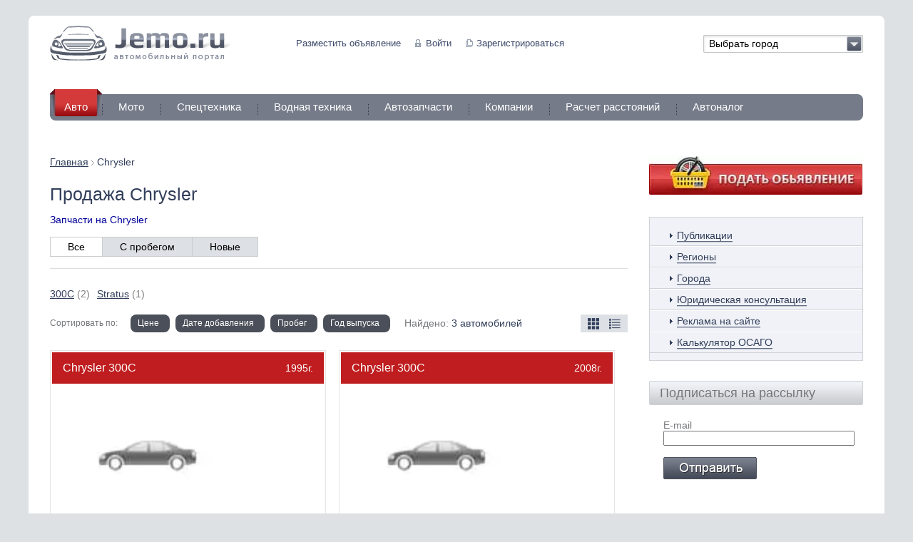

--- FILE ---
content_type: text/html; charset=UTF-8
request_url: https://www.jemo.ru/Chrysler
body_size: 24700
content:

<!DOCTYPE html PUBLIC "-//W3C//DTD XHTML 1.0 Strict//EN" "http://www.w3.org/TR/xhtml1/DTD/xhtml1-strict.dtd">
<html xmlns="http://www.w3.org/1999/xhtml" xml:lang="ru" lang="ru">
<head>

<title>Купить Chrysler: 3 объявлений, цены на Chrysler на сайте Jemo.ru</title><style>.list-view-loading{background:url(assets/3ab2f3a2/listview/loading.gif.pagespeed.ce.e5d2B21fzu.gif) no-repeat}.list-view .summary{margin:0 0 5px 0;text-align:right}.list-view .sorter{margin:0 0 5px 0;text-align:right}.list-view .pager{margin:5px 0 0 0;text-align:right}.list-view .sorter{font-size:.9em}.list-view .sorter ul{display:inline;list-style-image:none;list-style-position:outside;list-style-type:none;margin:0;padding:0}.list-view .sorter li{display:inline;margin:0 0 0 5px;padding:0}.list-view .sorter a.asc{background:url(assets/3ab2f3a2/listview/xup.gif.pagespeed.ic.kYG9lUAb-7.webp) right center no-repeat;padding-right:10px}.list-view .sorter a.desc{background:url(assets/3ab2f3a2/listview/xdown.gif.pagespeed.ic.GXUhhYHb4V.webp) right center no-repeat;padding-right:10px}</style>
<script type="text/javascript" src="//ajax.googleapis.com/ajax/libs/jquery/1.8/jquery.js"></script>
<script type="text/javascript" src="/assets/b51aa4d6/jquery.ba-bbq.js.pagespeed.jm.WzGYqC4Qej.js"></script>

<meta name="description" content="На сайте представлено 3 объявления о продаже автомобилей Chrysler от частных лиц, дилеров и автосалонов. Вы сможете найти, выбрать и купить Chrysler по низкой цене."/>
<meta name="keywords" content="купить Chrysler продажа авто Chrysler автомобиль машина недорого дешево низкая цена автосалон частник официальный дилер объявление стоимость фото характеристики"/>
	<meta http-equiv="Content-Type" content="text/html; charset=utf-8"/>
	<meta name="revisit-after" content="1 days"/>
	<link rel="canonical" href="https://www.jemo.ru/Chrysler"/>
	<meta name='yandex-verification' content='b9c7216a250a8810'/>	<!-- blueprint CSS framework -->
	<link rel="stylesheet" type="text/css" href="/css/A.screen.css.pagespeed.cf.tMwROfY99v.css" media="screen, projection"/>
	<link rel="stylesheet" type="text/css" href="/css/A.print.css.pagespeed.cf.H3g7uPXloe.css" media="print"/>
	<!--[if lt IE 8]>
	<link rel="stylesheet" type="text/css" href="/css/ie.css" media="screen, projection" />
	<![endif]-->
	<link rel="stylesheet" type="text/css" href="/A.css,,_form.css,,q150922+css,,_main.css,,q150922+css,,_fix.css,,q150922+js,,_selectBox,,_jquery.selectBox.css+css,,_adaptive.css,,q150922,Mcc.-TlEG785gX.css.pagespeed.cf.9_Ed09J5Cp.css"/>
	
			
		<link rel="shortcut icon" href="/favicon.ico" type="image/x-icon"/>
	<script type="text/javascript" src="/js/selectBox/jquery.selectBox.js.pagespeed.jm.0TsAxKbsbD.js"></script>
	
<script type="text/javascript">$(document).ready(function(){$("select").selectBox();$('#q').focus(function(){if(this.value=='я ищу...')this.value='';});$('#q').blur(function(){if(this.value=='')this.value='я ищу...';});});</script>

<script>$(document).ready(function(){$('.overlay a.close').live('click',function(){$(this).parent().parent().remove();});$('a.enter').click(function(){let recaptchaKey="6LdwrvAhAAAAAOfLuGS6utogaU9e_kBLDwJWG0m3";let tokenKey="";function reCaptcha(){grecaptcha.ready(function(){grecaptcha.execute(recaptchaKey,{action:'homepage'}).then(function(token){var recaptchaResponse=document.getElementById('recaptchaResponse');recaptchaResponse.value=token;tokenKey=token;console.log('update token:',tokenKey);});});}const onloadCallback=function(){setInterval(function captcha(){reCaptcha();return captcha;}(),110000);};if(typeof(grecaptcha)=='undefined'){const script=document.createElement('script');script.src='https://www.google.com/recaptcha/api.js?render='+recaptchaKey;script.async=true;script.onload=onloadCallback;document.body.appendChild(script);}$.ajax({type:'get',dataType:'html',url:'/site/loginAjax',success:function(response){$('body').append($('<div></div>').addClass('overlay').append($('<div></div>').addClass('window').append($('<a></a>').addClass('close').attr('href','javascript:void(0);'),$('<div></div>').addClass('wbody').html(response))));return true;}});return false;});$('a.reg').click(function(){let recaptchaKey="6LdwrvAhAAAAAOfLuGS6utogaU9e_kBLDwJWG0m3";let tokenKey="";function reCaptcha(){grecaptcha.ready(function(){grecaptcha.execute(recaptchaKey,{action:'homepage'}).then(function(token){var recaptchaResponse=document.getElementById('recaptchaResponse');recaptchaResponse.value=token;tokenKey=token;console.log('update token:',tokenKey);});});}const onloadCallback=function(){setInterval(function captcha(){reCaptcha();return captcha;}(),110000);};if(typeof(grecaptcha)=='undefined'){const script=document.createElement('script');script.src='https://www.google.com/recaptcha/api.js?render='+recaptchaKey;script.async=true;script.onload=onloadCallback;document.body.appendChild(script);}$.ajax({type:'get',dataType:'html',url:'/user/registrationAjax',success:function(response){$('body').append($('<div></div>').addClass('overlay').append($('<div></div>').addClass('window').append($('<a></a>').addClass('close').attr('href','javascript:void(0);'),$('<div></div>').addClass('wbody').html(response))));return true;}});return false;});});</script>

<meta name="viewport" content="width=device-width, initial-scale=1"/>



    <!-- Google tag (gtag.js) -->
    <script async src="https://www.googletagmanager.com/gtag/js?id=G-KSWKE6TSC6"></script>
    <script>window.dataLayer=window.dataLayer||[];function gtag(){dataLayer.push(arguments);}gtag('js',new Date());gtag('config','G-KSWKE6TSC6');</script>

    <!-- Yandex.RTB -->
    <script>window.yaContextCb=window.yaContextCb||[]</script>
    <script src="https://yandex.ru/ads/system/context.js" async></script>


</head>

<body>

<!-- Yandex.Metrika counter -->
<script type="text/javascript">(function(d,w,c){(w[c]=w[c]||[]).push(function(){try{w.yaCounter12720523=new Ya.Metrika({id:12720523,clickmap:true,trackLinks:true,accurateTrackBounce:true,webvisor:true});}catch(e){}});var n=d.getElementsByTagName("script")[0],s=d.createElement("script"),f=function(){n.parentNode.insertBefore(s,n);};s.type="text/javascript";s.async=true;s.src="//mc.yandex.ru/metrika/watch.js";if(w.opera=="[object Opera]"){d.addEventListener("DOMContentLoaded",f,false);}else{f();}})(document,window,"yandex_metrika_callbacks");</script>
<noscript><div><img src="//mc.yandex.ru/watch/12720523" style="position:absolute; left:-9999px;" alt=""/></div></noscript>
<!-- /Yandex.Metrika counter -->

<div class="bg_bottom"><div class="ten-top"><div class="ten-bottom">

<div class="container" id="page">
	<div id="header">
		<div class="h2"><a href="/">Jemo автомобильный портал</a></div>
				<noindex>
                <div class="bs" style="left:360px;">
							<a rel="nofollow" href="/add">Разместить объявление</a>
						&nbsp; &nbsp;
			<a class="enter" href="/site/login">Войти</a>			&nbsp; &nbsp;
			<a rel="nofollow" href="/user/registration" class="reg">Зарегистрироваться</a>
		</div>
                </noindex>

      			<div class="city">
			<select onchange="location.href=&quot;https://&quot; + (this.value != &quot;&quot; ? this.value + &quot;.&quot; : &quot;&quot;) + &quot;jemo.ru/Chrysler&quot;" name="city" id="city">
<option value="www"> Выбрать город</option>
<option value="abakan">Абакан</option>
<option value="abdulino">Абдулино</option>
<option value="abinsk">Абинск</option>
<option value="azov">Азов</option>
<option value="aksay">Аксай</option>
<option value="alapaevsk">Алапаевск</option>
<option value="aleysk">Алейск</option>
<option value="aleksandrov">Александров</option>
<option value="aleksandrovsk">Александровск</option>
<option value="alekseevka">Алексеевка</option>
<option value="aleksin">Алексин</option>
<option value="alzamay">Алзамай</option>
<option value="almetevsk">Альметьевск</option>
<option value="amursk">Амурск</option>
<option value="anadyr">Анадырь</option>
<option value="anapa">Анапа</option>
<option value="angarsk">Ангарск</option>
<option value="andreapol">Андреаполь</option>
<option value="anjero-sudjensk">Анжеро-Судженск</option>
<option value="aniva">Анива</option>
<option value="apatityi">Апатиты</option>
<option value="aprelevka">Апрелевка</option>
<option value="apsheronsk">Апшеронск</option>
<option value="aramil">Арамиль</option>
<option value="arzamas">Арзамас</option>
<option value="arkadak">Аркадак</option>
<option value="armavir">Армавир</option>
<option value="arsenev">Арсеньев</option>
<option value="artm">Артём</option>
<option value="artmovsk">Артёмовск</option>
<option value="artmovskiy">Артёмовский</option>
<option value="arhangelsk">Архангельск</option>
<option value="asbest">Асбест</option>
<option value="asino">Асино</option>
<option value="astrahan">Астрахань</option>
<option value="atkarsk">Аткарск</option>
<option value="ahtubinsk">Ахтубинск</option>
<option value="achinsk">Ачинск</option>
<option value="asha">Аша</option>
<option value="babaevo">Бабаево</option>
<option value="bagrationovsk">Багратионовск</option>
<option value="baykalsk">Байкальск</option>
<option value="bakal">Бакал</option>
<option value="balabanovo">Балабаново</option>
<option value="balakovo">Балаково</option>
<option value="balahna">Балахна</option>
<option value="balashiha">Балашиха</option>
<option value="balashov">Балашов</option>
<option value="baley">Балей</option>
<option value="baltiysk">Балтийск</option>
<option value="barabinsk">Барабинск</option>
<option value="barnaul">Барнаул</option>
<option value="baryish">Барыш</option>
<option value="bataysk">Батайск</option>
<option value="bejetsk">Бежецк</option>
<option value="belaya-kalitva">Белая Калитва</option>
<option value="belaya-holunitsa">Белая Холуница</option>
<option value="belgorod">Белгород</option>
<option value="belebey">Белебей</option>
<option value="belv">Белёв</option>
<option value="belinskiy">Белинский</option>
<option value="belovo">Белово</option>
<option value="belogorsk">Белогорск</option>
<option value="belozersk">Белозерск</option>
<option value="belokuriha">Белокуриха</option>
<option value="belorechensk">Белореченск</option>
<option value="belousovo">Белоусово</option>
<option value="belyiy">Белый</option>
<option value="berdsk">Бердск</option>
<option value="berezniki">Березники</option>
<option value="berzovskiy">Берёзовский</option>
<option value="biysk">Бийск</option>
<option value="bikin">Бикин</option>
<option value="birobidjan">Биробиджан</option>
<option value="biryusinsk">Бирюсинск</option>
<option value="biryuch">Бирюч</option>
<option value="blagoveschensk">Благовещенск</option>
<option value="blagodarnyiy">Благодарный</option>
<option value="bobrov">Бобров</option>
<option value="bogdanovich">Богданович</option>
<option value="bogoroditsk">Богородицк</option>
<option value="bogorodsk">Богородск</option>
<option value="bogotol">Боготол</option>
<option value="boguchar">Богучар</option>
<option value="bodaybo">Бодайбо</option>
<option value="boksitogorsk">Бокситогорск</option>
<option value="bologoe">Бологое</option>
<option value="bolotnoe">Болотное</option>
<option value="bolohovo">Болохово</option>
<option value="bolhov">Болхов</option>
<option value="bolshoy-kamen">Большой Камень</option>
<option value="bor">Бор</option>
<option value="borzya">Борзя</option>
<option value="borisoglebsk">Борисоглебск</option>
<option value="borovichi">Боровичи</option>
<option value="borovsk">Боровск</option>
<option value="borodino">Бородино</option>
<option value="bratsk">Братск</option>
<option value="bronnitsyi">Бронницы</option>
<option value="bryansk">Брянск</option>
<option value="buguruslan">Бугуруслан</option>
<option value="budnnovsk">Будённовск</option>
<option value="buzuluk">Бузулук</option>
<option value="buy">Буй</option>
<option value="buturlinovka">Бутурлиновка</option>
<option value="valday">Валдай</option>
<option value="valuyki">Валуйки</option>
<option value="velij">Велиж</option>
<option value="velikie-luki">Великие Луки</option>
<option value="novgorod">Великий Новгород</option>
<option value="velikiy-ustyug">Великий Устюг</option>
<option value="velsk">Вельск</option>
<option value="venv">Венёв</option>
<option value="vereschagino">Верещагино</option>
<option value="vereya">Верея</option>
<option value="verhneuralsk">Верхнеуральск</option>
<option value="verhniy-tagil">Верхний Тагил</option>
<option value="verhniy-ufaley">Верхний Уфалей</option>
<option value="verhnyayapyishma">Верхняя Пышма</option>
<option value="verhnyaya-salda">Верхняя Салда</option>
<option value="verhnyaya-tura">Верхняя Тура</option>
<option value="verhoture">Верхотурье</option>
<option value="vesegonsk">Весьегонск</option>
<option value="vetluga">Ветлуга</option>
<option value="vidnoe">Видное</option>
<option value="vilyuchinsk">Вилючинск</option>
<option value="vihorevka">Вихоревка</option>
<option value="vichuga">Вичуга</option>
<option value="vladivostok">Владивосток</option>
<option value="vladikavkaz">Владикавказ</option>
<option value="vladimir">Владимир</option>
<option value="volgograd">Волгоград</option>
<option value="volgodonsk">Волгодонск</option>
<option value="volgorechensk">Волгореченск</option>
<option value="voljskiy">Волжский</option>
<option value="vologda">Вологда</option>
<option value="volodarsk">Володарск</option>
<option value="volokolamsk">Волоколамск</option>
<option value="volosovo">Волосово</option>
<option value="volhov">Волхов</option>
<option value="volchansk">Волчанск</option>
<option value="volsk">Вольск</option>
<option value="voronej">Воронеж</option>
<option value="vorsma">Ворсма</option>
<option value="voskresensk">Воскресенск</option>
<option value="vsevolojsk">Всеволожск</option>
<option value="vyiborg">Выборг</option>
<option value="vyiksa">Выкса</option>
<option value="vyisokovsk">Высоковск</option>
<option value="vyisotsk">Высоцк</option>
<option value="vyitegra">Вытегра</option>
<option value="vyishniy-volochk">Вышний Волочёк</option>
<option value="vyazemskiy">Вяземский</option>
<option value="vyazniki">Вязники</option>
<option value="vyazma">Вязьма</option>
<option value="vyatskiepolyanyi">Вятские Поляны</option>
<option value="gavrilov-posad">Гаврилов Посад</option>
<option value="gavrilov-yam">Гаврилов-Ям</option>
<option value="gagarin">Гагарин</option>
<option value="gadjievo">Гаджиево</option>
<option value="gay">Гай</option>
<option value="galich">Галич</option>
<option value="gatchina">Гатчина</option>
<option value="gvardeysk">Гвардейск</option>
<option value="gdov">Гдов</option>
<option value="gelendjik">Геленджик</option>
<option value="georgievsk">Георгиевск</option>
<option value="golitsyino">Голицыно</option>
<option value="gorbatov">Горбатов</option>
<option value="gorno-altaysk">Горно-Алтайск</option>
<option value="gornozavodsk">Горнозаводск</option>
<option value="gornyak">Горняк</option>
<option value="gorodets">Городец</option>
<option value="gorodische">Городище</option>
<option value="gorohovets">Гороховец</option>
<option value="goryachiy-klyuch">Горячий Ключ</option>
<option value="grayvoron">Грайворон</option>
<option value="gremyachinsk">Гремячинск</option>
<option value="groznyiy">Грозный</option>
<option value="gryazi">Грязи</option>
<option value="gryazovets">Грязовец</option>
<option value="gubaha">Губаха</option>
<option value="gubkin">Губкин</option>
<option value="gukovo">Гуково</option>
<option value="gulkevichi">Гулькевичи</option>
<option value="gurzuf">Гурзуф</option>
<option value="gurevsk">Гурьевск</option>
<option value="gusev">Гусев</option>
<option value="gus-hrustalnyiy">Гусь-Хрустальный</option>
<option value="dalmatovo">Далматово</option>
<option value="dalnegorsk">Дальнегорск</option>
<option value="dalnerechensk">Дальнереченск</option>
<option value="danilov">Данилов</option>
<option value="dankov">Данков</option>
<option value="degtyarsk">Дегтярск</option>
<option value="dedovsk">Дедовск</option>
<option value="demidov">Демидов</option>
<option value="desnogorsk">Десногорск</option>
<option value="dzerjinsk">Дзержинск</option>
<option value="dzerjinskiy">Дзержинский</option>
<option value="divnogorsk">Дивногорск</option>
<option value="dimitrovgrad">Димитровград</option>
<option value="dmitriev">Дмитриев</option>
<option value="dmitrov">Дмитров</option>
<option value="dmitrovsk">Дмитровск</option>
<option value="dno">Дно</option>
<option value="dobryanka">Добрянка</option>
<option value="dolgoprudnyiy">Долгопрудный</option>
<option value="dolinsk">Долинск</option>
<option value="domodedovo">Домодедово</option>
<option value="donetsk">Донецк</option>
<option value="donskoy">Донской</option>
<option value="dorogobuj">Дорогобуж</option>
<option value="drezna">Дрезна</option>
<option value="dubna">Дубна</option>
<option value="dubovka">Дубовка</option>
<option value="dudinka">Дудинка</option>
<option value="duhovschina">Духовщина</option>
<option value="dyatkovo">Дятьково</option>
<option value="egorevsk">Егорьевск</option>
<option value="eysk">Ейск</option>
<option value="ekaterinburg">Екатеринбург</option>
<option value="elets">Елец</option>
<option value="elizovo">Елизово</option>
<option value="elnya">Ельня</option>
<option value="emanjelinsk">Еманжелинск</option>
<option value="eniseysk">Енисейск</option>
<option value="ermolino">Ермолино</option>
<option value="ershov">Ершов</option>
<option value="essentuki">Ессентуки</option>
<option value="efremov">Ефремов</option>
<option value="jeleznovodsk">Железноводск</option>
<option value="jeleznogorsk">Железногорск</option>
<option value="jerdevka">Жердевка</option>
<option value="jigulvsk">Жигулёвск</option>
<option value="jizdra">Жиздра</option>
<option value="jirnovsk">Жирновск</option>
<option value="jukov">Жуков</option>
<option value="jukovka">Жуковка</option>
<option value="jukovskiy">Жуковский</option>
<option value="zavitinsk">Завитинск</option>
<option value="zavodoukovsk">Заводоуковск</option>
<option value="zavoljsk">Заволжск</option>
<option value="zavolje">Заволжье</option>
<option value="zadonsk">Задонск</option>
<option value="zaozrnyiy">Заозёрный</option>
<option value="zaozrsk">Заозёрск</option>
<option value="zapadnaya-dvina">Западная Двина</option>
<option value="zapolyarnyiy">Заполярный</option>
<option value="zaraysk">Зарайск</option>
<option value="zarechnyiy">Заречный</option>
<option value="zarinsk">Заринск</option>
<option value="zvenigorod">Звенигород</option>
<option value="zverevo">Зверево</option>
<option value="zelenogorsk">Зеленогорск</option>
<option value="zelenograd">Зеленоград</option>
<option value="zelenogradsk">Зеленоградск</option>
<option value="zelenokumsk">Зеленокумск</option>
<option value="zernograd">Зерноград</option>
<option value="zeya">Зея</option>
<option value="zima">Зима</option>
<option value="zlatoust">Златоуст</option>
<option value="zlyinka">Злынка</option>
<option value="zmeinogorsk">Змеиногорск</option>
<option value="znamensk">Знаменск</option>
<option value="zubtsov">Зубцов</option>
<option value="zuevka">Зуевка</option>
<option value="ivangorod">Ивангород</option>
<option value="ivanovo">Иваново</option>
<option value="ivanteevka">Ивантеевка</option>
<option value="ivdel">Ивдель</option>
<option value="igarka">Игарка</option>
<option value="igrim">Игрим</option>
<option value="izhevsk">Ижевск</option>
<option value="izobilnyiy">Изобильный</option>
<option value="ilanskiy">Иланский</option>
<option value="inza">Инза</option>
<option value="ipatovo">Ипатово</option>
<option value="irbit">Ирбит</option>
<option value="irkutsk">Иркутск</option>
<option value="isilkul">Исилькуль</option>
<option value="iskitim">Искитим</option>
<option value="istra">Истра</option>
<option value="ishim">Ишим</option>
<option value="yoshkar-ola">Йошкар-Ола</option>
<option value="kadnikov">Кадников</option>
<option value="kazan">Казань</option>
<option value="kalach">Калач</option>
<option value="kalach-na-donu">Калач-на-Дону</option>
<option value="kalachinsk">Калачинск</option>
<option value="kaliningrad">Калининград</option>
<option value="kalininsk">Калининск</option>
<option value="kaltan">Калтан</option>
<option value="kaluga">Калуга</option>
<option value="kalyazin">Калязин</option>
<option value="kamenka">Каменка</option>
<option value="kamennogorsk">Каменногорск</option>
<option value="kamensk-uralskiy">Каменск-Уральский</option>
<option value="kamen-na-obi">Камень-на-Оби</option>
<option value="kameshkovo">Камешково</option>
<option value="kamyizyak">Камызяк</option>
<option value="kamyishin">Камышин</option>
<option value="kamyishlov">Камышлов</option>
<option value="kandalaksha">Кандалакша</option>
<option value="kansk">Канск</option>
<option value="karabanovo">Карабаново</option>
<option value="karabash">Карабаш</option>
<option value="karasuk">Карасук</option>
<option value="karachev">Карачев</option>
<option value="kargat">Каргат</option>
<option value="kargopol">Каргополь</option>
<option value="karpinsk">Карпинск</option>
<option value="kartalyi">Карталы</option>
<option value="kasimov">Касимов</option>
<option value="kasli">Касли</option>
<option value="katav-ivanovsk">Катав-Ивановск</option>
<option value="kataysk">Катайск</option>
<option value="kachkanar">Качканар</option>
<option value="kashin">Кашин</option>
<option value="kashira">Кашира</option>
<option value="kedrovyiy">Кедровый</option>
<option value="kemerovo">Кемерово</option>
<option value="kizel">Кизел</option>
<option value="kimovsk">Кимовск</option>
<option value="kimryi">Кимры</option>
<option value="kingisepp">Кингисепп</option>
<option value="kinel">Кинель</option>
<option value="kineshma">Кинешма</option>
<option value="kireevsk">Киреевск</option>
<option value="kirensk">Киренск</option>
<option value="kirjach">Киржач</option>
<option value="kirillov">Кириллов</option>
<option value="kirishi">Кириши</option>
<option value="kirov">Киров</option>
<option value="kirovgrad">Кировград</option>
<option value="kirovo-chepetsk">Кирово-Чепецк</option>
<option value="kirovsk">Кировск</option>
<option value="kirs">Кирс</option>
<option value="kirsanov">Кирсанов</option>
<option value="kiselvsk">Киселёвск</option>
<option value="kislovodsk">Кисловодск</option>
<option value="klin">Клин</option>
<option value="klintsyi">Клинцы</option>
<option value="knyaginino">Княгинино</option>
<option value="kovdor">Ковдор</option>
<option value="kovrov">Ковров</option>
<option value="kodinsk">Кодинск</option>
<option value="kozelsk">Козельск</option>
<option value="kola">Кола</option>
<option value="kologriv">Кологрив</option>
<option value="kolomna">Коломна</option>
<option value="kolpashevo">Колпашево</option>
<option value="kolchugino">Кольчугино</option>
<option value="kommunar">Коммунар</option>
<option value="komsomolsk">Комсомольск</option>
<option value="konakovo">Конаково</option>
<option value="kondrovo">Кондрово</option>
<option value="konstantinovsk">Константиновск</option>
<option value="kopeysk">Копейск</option>
<option value="korablino">Кораблино</option>
<option value="korenovsk">Кореновск</option>
<option value="korkino">Коркино</option>
<option value="korolv">Королёв</option>
<option value="korocha">Короча</option>
<option value="korsakov">Корсаков</option>
<option value="koryajma">Коряжма</option>
<option value="kostervo">Костерёво</option>
<option value="kostroma">Кострома</option>
<option value="kotelniki">Котельники</option>
<option value="kotelnikovo">Котельниково</option>
<option value="kotelnich">Котельнич</option>
<option value="kotlas">Котлас</option>
<option value="kotovo">Котово</option>
<option value="kotovsk">Котовск</option>
<option value="kohma">Кохма</option>
<option value="krasavino">Красавино</option>
<option value="krasnoarmeysk">Красноармейск</option>
<option value="krasnovishersk">Красновишерск</option>
<option value="krasnogorsk">Красногорск</option>
<option value="krasnodar">Краснодар</option>
<option value="krasnozavodsk">Краснозаводск</option>
<option value="krasnoznamensk">Краснознаменск</option>
<option value="krasnokamensk">Краснокаменск</option>
<option value="krasnokamsk">Краснокамск</option>
<option value="krasnoslobodsk">Краснослободск</option>
<option value="krasnoturinsk">Краснотурьинск</option>
<option value="krasnouralsk">Красноуральск</option>
<option value="krasnoufimsk">Красноуфимск</option>
<option value="krasnoyarsk">Красноярск</option>
<option value="krasnyiy-kut">Красный Кут</option>
<option value="krasnyiy-sulin">Красный Сулин</option>
<option value="krasnyiy-holm">Красный Холм</option>
<option value="kremnki">Кремёнки</option>
<option value="kropotkin">Кропоткин</option>
<option value="kryimsk">Крымск</option>
<option value="kstovo">Кстово</option>
<option value="kubinka">Кубинка</option>
<option value="kuvandyik">Кувандык</option>
<option value="kuvshinovo">Кувшиново</option>
<option value="kudyimkar">Кудымкар</option>
<option value="kuznetsk">Кузнецк</option>
<option value="kuybyishev">Куйбышев</option>
<option value="kulebaki">Кулебаки</option>
<option value="kungur">Кунгур</option>
<option value="kupino">Купино</option>
<option value="kurgan">Курган</option>
<option value="kurganinsk">Курганинск</option>
<option value="kurilsk">Курильск</option>
<option value="kurlovo">Курлово</option>
<option value="kurovskoe">Куровское</option>
<option value="kursk">Курск</option>
<option value="kurtamyish">Куртамыш</option>
<option value="kurchatov">Курчатов</option>
<option value="kusa">Куса</option>
<option value="kushva">Кушва</option>
<option value="kyizyil">Кызыл</option>
<option value="kyishtyim">Кыштым</option>
<option value="labinsk">Лабинск</option>
<option value="ladushkin">Ладушкин</option>
<option value="lakinsk">Лакинск</option>
<option value="lebedyan">Лебедянь</option>
<option value="leninsk">Ленинск</option>
<option value="lermontov">Лермонтов</option>
<option value="lesnoy">Лесной</option>
<option value="lesozavodsk">Лесозаводск</option>
<option value="lesosibirsk">Лесосибирск</option>
<option value="livnyi">Ливны</option>
<option value="likino-dulvo">Ликино-Дулёво</option>
<option value="lipetsk">Липецк</option>
<option value="lipki">Липки</option>
<option value="liski">Лиски</option>
<option value="lihoslavl">Лихославль</option>
<option value="lobnya">Лобня</option>
<option value="lodeynoe-pole">Лодейное Поле</option>
<option value="losinopetrovskiy">Лосино-Петровский</option>
<option value="luga">Луга</option>
<option value="luza">Луза</option>
<option value="lukoyanov">Лукоянов</option>
<option value="luhovitsyi">Луховицы</option>
<option value="lyiskovo">Лысково</option>
<option value="lyisva">Лысьва</option>
<option value="lyitkarino">Лыткарино</option>
<option value="lgov">Льгов</option>
<option value="lyuban">Любань</option>
<option value="lyubertsyi">Люберцы</option>
<option value="lyubim">Любим</option>
<option value="lyudinovo">Людиново</option>
<option value="magadan">Магадан</option>
<option value="magas">Магас</option>
<option value="magnitogorsk">Магнитогорск</option>
<option value="maykop">Майкоп</option>
<option value="makarov">Макаров</option>
<option value="makarev">Макарьев</option>
<option value="makushino">Макушино</option>
<option value="malaya-vishera">Малая Вишера</option>
<option value="malmyij">Малмыж</option>
<option value="maloarhangelsk">Малоархангельск</option>
<option value="maloyaroslavets">Малоярославец</option>
<option value="mamonovo">Мамоново</option>
<option value="manturovo">Мантурово</option>
<option value="mariinsk">Мариинск</option>
<option value="marks">Маркс</option>
<option value="mahachkala">Махачкала</option>
<option value="mglin">Мглин</option>
<option value="mednogorsk">Медногорск</option>
<option value="medyin">Медынь</option>
<option value="mejdurechensk">Междуреченск</option>
<option value="mezen">Мезень</option>
<option value="melenki">Меленки</option>
<option value="meschovsk">Мещовск</option>
<option value="miass">Миасс</option>
<option value="millerovo">Миллерово</option>
<option value="mineralnyievodyi">Минеральные воды</option>
<option value="minusinsk">Минусинск</option>
<option value="minyar">Миньяр</option>
<option value="mirnyiy">Мирный</option>
<option value="mihaylov">Михайлов</option>
<option value="mihaylovka">Михайловка</option>
<option value="mihaylovsk">Михайловск</option>
<option value="michurinsk">Мичуринск</option>
<option value="mogocha">Могоча</option>
<option value="mojaysk">Можайск</option>
<option value="monchegorsk">Мончегорск</option>
<option value="morozovsk">Морозовск</option>
<option value="morshansk">Моршанск</option>
<option value="mosalsk">Мосальск</option>
<option value="moskva">Москва</option>
<option value="murashi">Мураши</option>
<option value="murmansk">Мурманск</option>
<option value="murom">Муром</option>
<option value="mtsensk">Мценск</option>
<option value="myiski">Мыски</option>
<option value="myitischi">Мытищи</option>
<option value="myishkin">Мышкин</option>
<option value="navashino">Навашино</option>
<option value="navoloki">Наволоки</option>
<option value="nazarovo">Назарово</option>
<option value="nazyivaevsk">Называевск</option>
<option value="nalchik">Нальчик</option>
<option value="narimanov">Нариманов</option>
<option value="naro-fominsk">Наро-Фоминск</option>
<option value="naryan-mar">Нарьян-Мар</option>
<option value="nahodka">Находка</option>
<option value="nevel">Невель</option>
<option value="nevelsk">Невельск</option>
<option value="nevinnomyissk">Невинномысск</option>
<option value="nevyansk">Невьянск</option>
<option value="nelidovo">Нелидово</option>
<option value="neman">Неман</option>
<option value="nerehta">Нерехта</option>
<option value="nerchinsk">Нерчинск</option>
<option value="nesterov">Нестеров</option>
<option value="neftegorsk">Нефтегорск</option>
<option value="neftekamsk">Нефтекамск</option>
<option value="neftekumsk">Нефтекумск</option>
<option value="nefteyugansk">Нефтеюганск</option>
<option value="neya">Нея</option>
<option value="nijnevartovsk">Нижневартовск</option>
<option value="nijnekamsk">Нижнекамск</option>
<option value="nijneudinsk">Нижнеудинск</option>
<option value="nijnie-sergi">Нижние Серги</option>
<option value="nijniy-lomov">Нижний Ломов</option>
<option value="nnov">Нижний Новгород</option>
<option value="nijniy-tagil">Нижний Тагил</option>
<option value="nijnyaya-salda">Нижняя Салда</option>
<option value="nijnyaya-tura">Нижняя Тура</option>
<option value="nikolaevsk">Николаевск</option>
<option value="nikolsk">Никольск</option>
<option value="nikolskoe">Никольское</option>
<option value="novaya-ladoga">Новая Ладога</option>
<option value="novaya-lyalya">Новая Ляля</option>
<option value="novoaltaysk">Новоалтайск</option>
<option value="novoanninskiy">Новоаннинский</option>
<option value="novovoronej">Нововоронеж</option>
<option value="novodvinsk">Новодвинск</option>
<option value="novozyibkov">Новозыбков</option>
<option value="novokubansk">Новокубанск</option>
<option value="novokuznetsk">Новокузнецк</option>
<option value="novokuybyishevsk">Новокуйбышевск</option>
<option value="novomichurinsk">Новомичуринск</option>
<option value="novomoskovsk">Новомосковск</option>
<option value="novopavlovsk">Новопавловск</option>
<option value="novorjev">Новоржев</option>
<option value="novorossiysk">Новороссийск</option>
<option value="nsk">Новосибирск</option>
<option value="novosil">Новосиль</option>
<option value="novosokolniki">Новосокольники</option>
<option value="novotroitsk">Новотроицк</option>
<option value="novouzensk">Новоузенск</option>
<option value="novoulyanovsk">Новоульяновск</option>
<option value="novouralsk">Новоуральск</option>
<option value="novohoprsk">Новохопёрск</option>
<option value="novocherkassk">Новочеркасск</option>
<option value="novoshahtinsk">Новошахтинск</option>
<option value="novyiy-oskol">Новый Оскол</option>
<option value="novyiy-urengoy">Новый Уренгой</option>
<option value="noginsk">Ногинск</option>
<option value="nolinsk">Нолинск</option>
<option value="norilsk">Норильск</option>
<option value="noyabrsk">Ноябрьск</option>
<option value="nyitva">Нытва</option>
<option value="nyazepetrovsk">Нязепетровск</option>
<option value="nyandoma">Няндома</option>
<option value="obninsk">Обнинск</option>
<option value="oboyan">Обоянь</option>
<option value="ob">Обь</option>
<option value="odintsovo">Одинцово</option>
<option value="ozrsk">Озёрск</option>
<option value="ozryi">Озёры</option>
<option value="oktyabrsk">Октябрьск</option>
<option value="oktyabrskiy">Октябрьский</option>
<option value="okulovka">Окуловка</option>
<option value="olenegorsk">Оленегорск</option>
<option value="omsk">Омск</option>
<option value="omutninsk">Омутнинск</option>
<option value="onega">Онега</option>
<option value="opochka">Опочка</option>
<option value="orel">Орёл</option>
<option value="orenburg">Оренбург</option>
<option value="orehovo-zuevo">Орехово-Зуево</option>
<option value="orlov">Орлов</option>
<option value="orsk">Орск</option>
<option value="osa">Оса</option>
<option value="osinniki">Осинники</option>
<option value="ostashkov">Осташков</option>
<option value="ostrov">Остров</option>
<option value="ostrovnoy">Островной</option>
<option value="ostrogojsk">Острогожск</option>
<option value="otradnoe">Отрадное</option>
<option value="otradnyiy">Отрадный</option>
<option value="oha">Оха</option>
<option value="ohansk">Оханск</option>
<option value="ochr">Очёр</option>
<option value="pavlovo">Павлово</option>
<option value="pavlovsk">Павловск</option>
<option value="pavlovskiy-posad">Павловский Посад</option>
<option value="pallasovka">Палласовка</option>
<option value="partizansk">Партизанск</option>
<option value="penza">Пенза</option>
<option value="pervomaysk">Первомайск</option>
<option value="pervouralsk">Первоуральск</option>
<option value="perevoz">Перевоз</option>
<option value="peresvet">Пересвет</option>
<option value="perm">Пермь</option>
<option value="pestovo">Пестово</option>
<option value="petrov-val">Петров Вал</option>
<option value="petrovsk">Петровск</option>
<option value="petrozavodsk">Петрозаводск</option>
<option value="petuhovo">Петухово</option>
<option value="petushki">Петушки</option>
<option value="pechoryi">Печоры</option>
<option value="pikalvo">Пикалёво</option>
<option value="pionerskiy">Пионерский</option>
<option value="plavsk">Плавск</option>
<option value="plast">Пласт</option>
<option value="pls">Плёс</option>
<option value="povorino">Поворино</option>
<option value="podolsk">Подольск</option>
<option value="podporoje">Подпорожье</option>
<option value="pokrov">Покров</option>
<option value="polevskoy">Полевской</option>
<option value="polessk">Полесск</option>
<option value="polyisaevo">Полысаево</option>
<option value="polyarnyie-zori">Полярные Зори</option>
<option value="polyarnyiy">Полярный</option>
<option value="poronaysk">Поронайск</option>
<option value="porhov">Порхов</option>
<option value="pohvistnevo">Похвистнево</option>
<option value="pochep">Почеп</option>
<option value="pochinok">Починок</option>
<option value="poshehone">Пошехонье</option>
<option value="pravdinsk">Правдинск</option>
<option value="privoljsk">Приволжск</option>
<option value="primorsk">Приморск</option>
<option value="primorskoahtarsk">Приморско-Ахтарск</option>
<option value="priozersk">Приозерск</option>
<option value="prokopevsk">Прокопьевск</option>
<option value="proletarsk">Пролетарск</option>
<option value="protvino">Протвино</option>
<option value="pskov">Псков</option>
<option value="pugachv">Пугачёв</option>
<option value="pustoshka">Пустошка</option>
<option value="puchej">Пучеж</option>
<option value="pushkino">Пушкино</option>
<option value="puschino">Пущино</option>
<option value="pyitalovo">Пыталово</option>
<option value="pyatigorsk">Пятигорск</option>
<option value="radujnyiy">Радужный</option>
<option value="raychihinsk">Райчихинск</option>
<option value="ramenskoe">Раменское</option>
<option value="rasskazovo">Рассказово</option>
<option value="revda">Ревда</option>
<option value="rej">Реж</option>
<option value="reutov">Реутов</option>
<option value="rjev">Ржев</option>
<option value="rodniki">Родники</option>
<option value="roslavl">Рославль</option>
<option value="rossosh">Россошь</option>
<option value="rostov">Ростов</option>
<option value="rostovnadonu">Ростов-на-Дону</option>
<option value="roshal">Рошаль</option>
<option value="rtischevo">Ртищево</option>
<option value="rubtsovsk">Рубцовск</option>
<option value="rudnya">Рудня</option>
<option value="ruza">Руза</option>
<option value="ryibinsk">Рыбинск</option>
<option value="ryibnoe">Рыбное</option>
<option value="ryilsk">Рыльск</option>
<option value="ryajsk">Ряжск</option>
<option value="ryazan">Рязань</option>
<option value="salair">Салаир</option>
<option value="salehard">Салехард</option>
<option value="salsk">Сальск</option>
<option value="samara">Самара</option>
<option value="sankt-peterburg">Санкт-Петербург</option>
<option value="saransk">Саранск</option>
<option value="saratov">Саратов</option>
<option value="sarov">Саров</option>
<option value="sasovo">Сасово</option>
<option value="satka">Сатка</option>
<option value="safonovo">Сафоново</option>
<option value="sahalin">Сахалин</option>
<option value="sayansk">Саянск</option>
<option value="svetlogorsk">Светлогорск</option>
<option value="svetlograd">Светлоград</option>
<option value="svetlyiy">Светлый</option>
<option value="svetogorsk">Светогорск</option>
<option value="svirsk">Свирск</option>
<option value="svobodnyiy">Свободный</option>
<option value="sebej">Себеж</option>
<option value="sevastopol">Севастополь</option>
<option value="severo-kurilsk">Северо-Курильск</option>
<option value="severodvinsk">Северодвинск</option>
<option value="severomorsk">Североморск</option>
<option value="severouralsk">Североуральск</option>
<option value="seversk">Северск</option>
<option value="sevsk">Севск</option>
<option value="seltso">Сельцо</option>
<option value="semnov">Семёнов</option>
<option value="semikarakorsk">Семикаракорск</option>
<option value="semiluki">Семилуки</option>
<option value="sengiley">Сенгилей</option>
<option value="serafimovich">Серафимович</option>
<option value="sergach">Сергач</option>
<option value="sergiev-posad">Сергиев Посад</option>
<option value="serdobsk">Сердобск</option>
<option value="serov">Серов</option>
<option value="serpuhov">Серпухов</option>
<option value="sertolovo">Сертолово</option>
<option value="sim">Сим</option>
<option value="simferopol">Симферополь</option>
<option value="skovorodino">Сковородино</option>
<option value="skopin">Скопин</option>
<option value="slavgorod">Славгород</option>
<option value="slavsk">Славск</option>
<option value="slantsyi">Сланцы</option>
<option value="slobodskoy">Слободской</option>
<option value="slyudyanka">Слюдянка</option>
<option value="smolensk">Смоленск</option>
<option value="snejinsk">Снежинск</option>
<option value="snejnogorsk">Снежногорск</option>
<option value="sobinka">Собинка</option>
<option value="sovetsk">Советск</option>
<option value="sovetskaya-gavan">Советская Гавань</option>
<option value="sokol">Сокол</option>
<option value="soligalich">Солигалич</option>
<option value="solikamsk">Соликамск</option>
<option value="solnechnogorsk">Солнечногорск</option>
<option value="sol-iletsk">Соль-Илецк</option>
<option value="solvyichegodsk">Сольвычегодск</option>
<option value="soltsyi">Сольцы</option>
<option value="sorochinsk">Сорочинск</option>
<option value="sosenskiy">Сосенский</option>
<option value="sosnovka">Сосновка</option>
<option value="sosnovyiy-bor">Сосновый Бор</option>
<option value="sosnogorsk">Сосногорск</option>
<option value="sochi">Сочи</option>
<option value="spas-demensk">Спас-Деменск</option>
<option value="spas-klepiki">Спас-Клепики</option>
<option value="spassk">Спасск</option>
<option value="spassk-dalniy">Спасск-Дальний</option>
<option value="spasskryazanskiy">Спасск-Рязанский</option>
<option value="sredneuralsk">Среднеуральск</option>
<option value="sretensk">Сретенск</option>
<option value="stavropol">Ставрополь</option>
<option value="staraya-kupavna">Старая Купавна</option>
<option value="staraya-russa">Старая Русса</option>
<option value="staritsa">Старица</option>
<option value="starodub">Стародуб</option>
<option value="staryiy-oskol">Старый Оскол</option>
<option value="sterlitamak">Стерлитамак</option>
<option value="strejevoy">Стрежевой</option>
<option value="stroitel">Строитель</option>
<option value="strunino">Струнино</option>
<option value="stupino">Ступино</option>
<option value="suvorov">Суворов</option>
<option value="sudja">Суджа</option>
<option value="sudogda">Судогда</option>
<option value="suzdal">Суздаль</option>
<option value="suraj">Сураж</option>
<option value="surgut">Сургут</option>
<option value="surovikino">Суровикино</option>
<option value="sursk">Сурск</option>
<option value="susuman">Сусуман</option>
<option value="suhinichi">Сухиничи</option>
<option value="suhoy-log">Сухой Лог</option>
<option value="syizran">Сызрань</option>
<option value="syiktyivkar">Сыктывкар</option>
<option value="syisert">Сысерть</option>
<option value="syichvka">Сычёвка</option>
<option value="syasstroy">Сясьстрой</option>
<option value="tavda">Тавда</option>
<option value="taganrog">Таганрог</option>
<option value="tayga">Тайга</option>
<option value="tayshet">Тайшет</option>
<option value="taldom">Талдом</option>
<option value="talitsa">Талица</option>
<option value="tambov">Тамбов</option>
<option value="tara">Тара</option>
<option value="tarusa">Таруса</option>
<option value="tatarsk">Татарск</option>
<option value="tashtagol">Таштагол</option>
<option value="tver">Тверь</option>
<option value="teykovo">Тейково</option>
<option value="temryuk">Темрюк</option>
<option value="timashvsk">Тимашёвск</option>
<option value="tihvin">Тихвин</option>
<option value="tihoretsk">Тихорецк</option>
<option value="tobolsk">Тобольск</option>
<option value="toguchin">Тогучин</option>
<option value="tolyatti">Тольятти</option>
<option value="tomari">Томари</option>
<option value="tomsk">Томск</option>
<option value="topki">Топки</option>
<option value="torjok">Торжок</option>
<option value="toropets">Торопец</option>
<option value="tosno">Тосно</option>
<option value="totma">Тотьма</option>
<option value="trhgornyiy">Трёхгорный</option>
<option value="troitsk">Троицк</option>
<option value="trubchevsk">Трубчевск</option>
<option value="tuapse">Туапсе</option>
<option value="tuymazyi">Туймазы</option>
<option value="tula">Тула</option>
<option value="tulun">Тулун</option>
<option value="turinsk">Туринск</option>
<option value="tutaev">Тутаев</option>
<option value="tyinda">Тында</option>
<option value="tyukalinsk">Тюкалинск</option>
<option value="tyumen">Тюмень</option>
<option value="uvarovo">Уварово</option>
<option value="uglegorsk">Углегорск</option>
<option value="uglich">Углич</option>
<option value="udomlya">Удомля</option>
<option value="ujur">Ужур</option>
<option value="uzlovaya">Узловая</option>
<option value="ulan-ude">Улан-Удэ</option>
<option value="ulyanovsk">Ульяновск</option>
<option value="unecha">Унеча</option>
<option value="uren">Урень</option>
<option value="urjum">Уржум</option>
<option value="uryupinsk">Урюпинск</option>
<option value="usman">Усмань</option>
<option value="usole">Усолье</option>
<option value="usole-sibirskoe">Усолье-Сибирское</option>
<option value="ussuriysk">Уссурийск</option>
<option value="ust-ilimsk">Усть-Илимск</option>
<option value="ust-katav">Усть-Катав</option>
<option value="ust-kut">Усть-Кут</option>
<option value="ust-labinsk">Усть-Лабинск</option>
<option value="ustyujna">Устюжна</option>
<option value="ufa">Уфа</option>
<option value="uhta">Ухта</option>
<option value="uyar">Уяр</option>
<option value="fatej">Фатеж</option>
<option value="fokino">Фокино</option>
<option value="frolovo">Фролово</option>
<option value="fryazino">Фрязино</option>
<option value="furmanov">Фурманов</option>
<option value="habarovsk">Хабаровск</option>
<option value="hadyijensk">Хадыженск</option>
<option value="hakasiya">Хакасия</option>
<option value="hantyi-mansiysk">Ханты-Мансийск</option>
<option value="harabali">Харабали</option>
<option value="harovsk">Харовск</option>
<option value="hvalyinsk">Хвалынск</option>
<option value="hilok">Хилок</option>
<option value="himki">Химки</option>
<option value="holm">Холм</option>
<option value="holmsk">Холмск</option>
<option value="hotkovo">Хотьково</option>
<option value="tsimlyansk">Цимлянск</option>
<option value="chaykovskiy">Чайковский</option>
<option value="chapaevsk">Чапаевск</option>
<option value="chaplyigin">Чаплыгин</option>
<option value="chebarkul">Чебаркуль</option>
<option value="cheboksary">Чебоксары</option>
<option value="chekalin">Чекалин</option>
<option value="chelyabinsk">Челябинск</option>
<option value="cherdyin">Чердынь</option>
<option value="cheremhovo">Черемхово</option>
<option value="cherepanovo">Черепаново</option>
<option value="cherepovets">Череповец</option>
<option value="cherkessk">Черкесск</option>
<option value="chrmoz">Чёрмоз</option>
<option value="chernogolovka">Черноголовка</option>
<option value="chernushka">Чернушка</option>
<option value="chernyahovsk">Черняховск</option>
<option value="chehov">Чехов</option>
<option value="chita">Чита</option>
<option value="chkalovsk">Чкаловск</option>
<option value="chudovo">Чудово</option>
<option value="chulyim">Чулым</option>
<option value="chusovoy">Чусовой</option>
<option value="chuhloma">Чухлома</option>
<option value="shadrinsk">Шадринск</option>
<option value="sharyipovo">Шарыпово</option>
<option value="sharya">Шарья</option>
<option value="shatura">Шатура</option>
<option value="shahovskaya">Шаховская</option>
<option value="shahtyi">Шахты</option>
<option value="shahunya">Шахунья</option>
<option value="shatsk">Шацк</option>
<option value="shebekino">Шебекино</option>
<option value="shelehov">Шелехов</option>
<option value="shenkursk">Шенкурск</option>
<option value="shilka">Шилка</option>
<option value="shimanovsk">Шимановск</option>
<option value="shihanyi">Шиханы</option>
<option value="shlisselburg">Шлиссельбург</option>
<option value="shumiha">Шумиха</option>
<option value="shuya">Шуя</option>
<option value="schkino">Щёкино</option>
<option value="schlkovo">Щёлково</option>
<option value="schigryi">Щигры</option>
<option value="schuche">Щучье</option>
<option value="elektrogorsk">Электрогорск</option>
<option value="elektrostal">Электросталь</option>
<option value="elektrougli">Электроугли</option>
<option value="elista">Элиста</option>
<option value="engels">Энгельс</option>
<option value="ertil">Эртиль</option>
<option value="yuja">Южа</option>
<option value="yujno-sahalinsk">Южно-Сахалинск</option>
<option value="yujnouralsk">Южноуральск</option>
<option value="yurga">Юрга</option>
<option value="yurev-polskiy">Юрьев-Польский</option>
<option value="yurevets">Юрьевец</option>
<option value="yuryuzan">Юрюзань</option>
<option value="yuhnov">Юхнов</option>
<option value="yakutsk">Якутск</option>
<option value="yalutorovsk">Ялуторовск</option>
<option value="yaransk">Яранск</option>
<option value="yarovoe">Яровое</option>
<option value="yaroslavl">Ярославль</option>
<option value="yartsevo">Ярцево</option>
<option value="yasnogorsk">Ясногорск</option>
<option value="yasnyiy">Ясный</option>
<option value="yahroma">Яхрома</option>
</select>		</div>
	</div>



	<div id="content" class="clear">
		<div id="search" style="height:37px;"><div class="l"><div class="r"><div class="tl"><div class="tr"><div class="bl"><div class="br" style="height:37px;">
			<div id="mainmenu">
				<ul class="clear">

									<li class="selected"><a href="/auto"><span><span>Авто</span></span></a></li>
				
									<li><a href="/moto">Мото</a></li>
				
									<li><a href="/spec">Спецтехника</a></li>
				
									<li><a href="/water">Водная техника</a></li>
				
									<li><a href="/zapchasti">Автозапчасти</a></li>
				
									<li><a href="/company">Компании</a></li>
				
				<li><a href="https://route.jemo.ru">Расчет расстояний</a></li>

									<li><a href="/avtonalog">Автоналог</a></li>
				
				
				</ul>
			</div>
					</div></div></div></div></div></div></div>

<!--Растяжка вверху-->
            <div class="bn_2"><!-- Yandex.RTB R-A-1941246-1 -->
<div id="yandex_rtb_R-A-1941246-1"></div>
<script>window.yaContextCb.push(()=>{Ya.Context.AdvManager.render({renderTo:'yandex_rtb_R-A-1941246-1',blockId:'R-A-1941246-1'})})</script></div>		<div class="clear" style="padding:20px 30px;">
			<table style="margin:0;border-collapse:collapse;">
<tr>
	<td style="padding:0;vertical-align:top;"><div id="text">

<div class="breadcrumbs">
<a href="/">Главная</a> <img src="[data-uri]"/> <span>Chrysler</span></div><!-- breadcrumbs -->

	<h1 class="border">Продажа Chrysler</h1>

<a href="/zapchasti/Chrysler">Запчасти
    на Chrysler</a>

<br><br>
<div class="btn-group">
    <a href="/Chrysler" class="active">Все</a>
    <a href="/Chrysler/bu-s-probegom">С пробегом</a>
    <a href="/Chrysler/new">Новые</a>

</div>
<br>
<hr>


    <div class="models clear">
        <div><a href="/Chrysler/300C"><span>300C</span> (2)</a></div><div><a href="/Chrysler/Stratus"><span>Stratus</span> (1)</a></div>    </div>
    <br class="clear"/>


<div class="notices">
<div class="list-view" id="yw0">
<div class="sorter">
Сортировать по:<ul>
<li><a href="/noticeAuto/mark?mark_id=20&amp;20=&amp;NoticeAuto_sort=noticeprice">Цене</a></li>
<li><a href="/noticeAuto/mark?mark_id=20&amp;20=&amp;NoticeAuto_sort=noticepublished.desc">Дате добавления</a></li>
<li><a href="/noticeAuto/mark?mark_id=20&amp;20=&amp;NoticeAuto_sort=mileage">Пробег</a></li>
<li><a href="/noticeAuto/mark?mark_id=20&amp;20=&amp;NoticeAuto_sort=year">Год выпуска</a></li>
</ul></div><div class="summary">Найдено: <span style="color:#313e5a;">3 автомобилей</span></div><div class="view-type">
            <a title="Показать плиткой" href="/Chrysler?list-type=list"></a>
            <a title="Показать списком" href="/Chrysler?list-type=row"></a>
        </div><div class="clear"></div><div class="items">
<div class="item"><div class="title"><div><span class="year">1995г.</span> <a href="https://chelyabinsk.jemo.ru/Chrysler/300C/61542">Chrysler 300C</a></div></div><a href="https://chelyabinsk.jemo.ru/Chrysler/300C/61542"><img src="[data-uri]" alt=""/></a><div class="item-card__bottom"><span class="price">0 руб.</span><p><b>Объем двигателя:</b> 0.0<br><b>КПП:</b> МКПП</p></div></div><div class="item"><div class="title"><div><span class="year">2008г.</span> <a href="https://rostovnadonu.jemo.ru/Chrysler/300C/53737">Chrysler 300C</a></div></div><a href="https://rostovnadonu.jemo.ru/Chrysler/300C/53737"><img src="[data-uri]" alt=""/></a><div class="item-card__bottom"><span class="price">850 000 руб.</span><p><b>Объем двигателя:</b> 3.0<br><b>КПП:</b> АКПП</p></div></div><div class="item"><div class="title"><div><span class="year">1996г.</span> <a href="https://zelenograd.jemo.ru/Chrysler/Stratus/52332">Chrysler Stratus</a></div></div><a href="https://zelenograd.jemo.ru/Chrysler/Stratus/52332"><img src="[data-uri]" alt=""/></a><div class="item-card__bottom"><span class="price">130 000 руб.</span><p><b>Объем двигателя:</b> 3.0<br><b>КПП:</b> АКПП</p></div></div></div><div class="keys" style="display:none" title="/Chrysler"><span>61542</span><span>53737</span><span>52332</span></div>
</div></div>

<br class="clear"/>
<div class="item ramka2"><div class="b"><div class="l"><div class="r"><div class="tl"><div class="tr"><div class="bl"><div class="br"><h2></h2><p align="right"><a href="/news">все новости</a></p></div></div></div></div></div></div></div></div><!--div class="hr"></div-->
<p>&nbsp;</p>

    

    <style type="text/css">.anchors{margin-top:20px}.anchors a{margin:10px;color:#414141;text-decoration:none;font-size:14px}.hidden{display:none}</style>
<div>
            <h3>Купить Chrysler в других городах</h3>
        <table class="anchors" id="city-list">
            <tbody>
            <tr>
                
                    <td>
                        <a href="https://rostovnadonu.jemo.ru/Chrysler">Ростов-на-Дону</a>

                    </td>

                    

                
                    <td>
                        <a href="https://chelyabinsk.jemo.ru/Chrysler">Челябинск</a>

                    </td>

                    

                
                    <td>
                        <a href="https://www.jemo.ru/Chrysler"> Выбрать город</a>

                    </td>

                    </tr><tr>

                
                    <td>
                        <a href="https://zelenograd.jemo.ru/Chrysler">Зеленоград</a>

                    </td>

                    

                
                    <td>
                        <a href="https://lyubertsyi.jemo.ru/Chrysler">Люберцы</a>

                    </td>

                    

                
                    <td>
                        <a href="https://primorskoahtarsk.jemo.ru/Chrysler">Приморско-Ахтарск</a>

                    </td>

                    </tr><tr>

                            </tr>
                        </tbody>
        </table>
            
        <h3>Автомобили других марок в продаже</h3>
        <table class="anchors">
            <tbody>
            <tr>

                
                    <td>

                        <a href="https://moskva.jemo.ru/Borgward">Авто Borgward в Москве</a>

                    </td>

                    

                
                    <td>

                        <a href="https://moskva.jemo.ru/Opel">Автомобили Opel в Москве</a>

                    </td>

                    

                
                    <td>

                        <a href="https://moskva.jemo.ru/BAIC">Купить BAIC</a>

                    </td>

                    </tr><tr>

                
                    <td>

                        <a href="https://moskva.jemo.ru/SsangYong">Продажа SsangYong в Москве</a>

                    </td>

                    

                
                    <td>

                        <a href="https://moskva.jemo.ru/Vortex/bu-s-probegom">Vortex с пробегом в Москве</a>

                    </td>

                    

                
                    <td>

                        <a href="https://moskva.jemo.ru/Bentley/bu-s-probegom">Продажа Bentley с пробегом</a>

                    </td>

                    </tr><tr>

                
                    <td>

                        <a href="https://moskva.jemo.ru/Suzuki">Купить Suzuki в Москве</a>

                    </td>

                    

                
                    <td>

                        <a href="https://moskva.jemo.ru/Dongfeng">Продажа Dongfeng</a>

                    </td>

                    

                
                    <td>

                        <a href="https://moskva.jemo.ru/Gryphon">Автомобили Gryphon</a>

                    </td>

                    </tr><tr>

                
                    <td>

                        <a href="https://moskva.jemo.ru/ВИС">Авто ВИС в Москве</a>

                    </td>

                    

                
                    <td>

                        <a href="https://moskva.jemo.ru/Lincoln">Lincoln в Москве</a>

                    </td>

                    

                
                    <td>

                        <a href="https://moskva.jemo.ru/ТагАЗ/bu-s-probegom">ТагАЗ бу в Москве</a>

                    </td>

                    </tr><tr>

                
                    <td>

                        <a href="https://moskva.jemo.ru/ИжАвто/new">Новые автомобили ИжАвто</a>

                    </td>

                    

                
                    <td>

                        <a href="https://moskva.jemo.ru/Scania/new">Купить новую Scania в Москве</a>

                    </td>

                    

                
                    <td>

                        <a href="https://moskva.jemo.ru/Maybach/new">Новая Maybach в городе</a>

                    </td>

                    </tr><tr>

                
                    <td>

                        <a href="https://moskva.jemo.ru/Jinbei/bu-s-probegom">Купить Jinbei б/у</a>

                    </td>

                    

                            </tr>

            </tbody>
        </table>

    
    </div>
<script>if($("#city-list tr").length>4){$('#city-list tr:nth-child(n+4)').addClass('hidden');$("#more").removeClass('hidden');}$(document).ready(function(){$("#moretowns").click(function(){$('#city-list tr:nth-child(n+4)').removeClass('hidden');$("#more").remove();});});</script>







<br>
<br>




</div></td>
	<td style="padding:0;vertical-align:top;width:300px;">
<div id="right">
<div style="margin-bottom:27px;">
			<a href="/add"><img alt="" src="[data-uri]"/></a>
	</div>


	<div class="menu">
		<ul>
		<li class="first"><a target="_blank" rel="nofollow" href="https://www.jemo.ru/publications"><span><span>Публикации</span></span></a></li>
<li><a target="_blank" href="https://www.jemo.ru/regions"><span><span>Регионы</span></span></a></li>
<li><a target="_blank" href="https://www.jemo.ru/cities"><span><span>Города</span></span></a></li>
<li><a target="_blank" href="https://pravo.jemo.ru/"><span><span>Юридическая консультация</span></span></a></li>
<li class="end"><a target="_blank" rel="nofollow" href="https://www.jemo.ru/reklama"><span><span>Реклама на сайте</span></span></a></li>
<li><a target="_blank" href="https://www.jemo.ru/calculator-osago"><span><span>Калькулятор ОСАГО</span></span></a></li>
		</ul>
	</div>

<noindex>




<div class="hot">

		<div class="title"><div><div>Подписаться на рассылку</div></div></div>
		<form style="margin:20px;" method="post" action="https://www.jemo.ru/subscribe"><fieldset>
		<label>E-mail</label><br/>
		<input type="text" name="email" style="width:100%;"/><br/>
		<br/>
		<input type="image" src="[data-uri]" style="width:131px;height:31px;" value="Подписаться"/>
		</fieldset></form>
	</div>
</noindex>

<div class="sticky-block">
    <div class="inner">
        
        <!--Баннер справа-->
<div class="bn_1"><!-- Yandex.RTB R-A-1941246-2 -->
<div id="yandex_rtb_R-A-1941246-2"></div>
<script>window.yaContextCb.push(()=>{Ya.Context.AdvManager.render({renderTo:'yandex_rtb_R-A-1941246-2',blockId:'R-A-1941246-2'})})</script></div>    </div>
</div>

</div>
</td>
</tr>
</table>

<style type="text/css">.anchors ul li{list-style:none;margin-top:10px}.anchors a{color:#414141;text-decoration:none;font-size:14px}</style>


		</div>

	</div>
</div>

</div></div></div>

<div id="footer">
	<div class="copy">
		&copy; 2012&ndash;2026, Jemo.ru &ndash; поиск и продажа транспортных средств.<br>
		Легковые автомобили, спецтехника, мотоциклы, запчасти и аксессуары для авто.
		Иногда расчеты налога могут отличатся от официальных.
	</div>

	<div class="links">
		<a target="_blank" rel="nofollow" href="https://www.jemo.ru/about"><span><span>О проекте</span></span></a>
		<a target="_blank" rel="nofollow" href="https://www.jemo.ru/reklama"><span><span>Реклама на сайте</span></span></a>
		<a target="_blank" rel="nofollow" href="https://www.jemo.ru/contact"><span><span>Контакты</span></span></a><br>
		<a target="_blank" rel="nofollow" href="https://www.jemo.ru/terms"><span><span>Условия и правила размещения</span></span></a>
		<a target="_blank" rel="nofollow" href="https://www.jemo.ru/terms"><span><span>Политика конфиденциальности</span></span></a>
		<a target="_blank" href="https://www.jemo.ru/map"><span><span>Карта сайта</span></span></a>
	</div>
	<br/>
	<br/>

</div>

<script type="text/javascript">;(function($){$.fn.yiiListView=function(options){return this.each(function(){var settings=$.extend({},$.fn.yiiListView.defaults,options||{});var $this=$(this);var id=$this.attr('id');if(settings.updateSelector==undefined){settings.updateSelector='#'+id+' .'+settings.pagerClass.replace(/\s+/g,'.')+' a, #'+id+' .'+settings.sorterClass.replace(/\s+/g,'.')+' a';}$.fn.yiiListView.settings[id]=settings;if(settings.ajaxUpdate.length>0){$(settings.updateSelector).die('click').live('click',function(){$.fn.yiiListView.update(id,{url:$(this).attr('href')});return false;});}});};$.fn.yiiListView.defaults={ajaxUpdate:[],ajaxVar:'ajax',pagerClass:'pager',loadingClass:'loading',sorterClass:'sorter'};$.fn.yiiListView.settings={};$.fn.yiiListView.getKey=function(id,index){return $('#'+id+' > div.keys > span:eq('+index+')').text();};$.fn.yiiListView.getUrl=function(id){var settings=$.fn.yiiListView.settings[id];return settings.url||$('#'+id+' > div.keys').attr('title');};$.fn.yiiListView.update=function(id,options){var settings=$.fn.yiiListView.settings[id];$('#'+id).addClass(settings.loadingClass);options=$.extend({type:'GET',url:$.fn.yiiListView.getUrl(id),success:function(data,status){$.each(settings.ajaxUpdate,function(i,v){var id='#'+v;$(id).replaceWith($(id,'<div>'+data+'</div>'));});if(settings.afterAjaxUpdate!=undefined)settings.afterAjaxUpdate(id,data);$('#'+id).removeClass(settings.loadingClass);},error:function(XMLHttpRequest,textStatus,errorThrown){$('#'+id).removeClass(settings.loadingClass);alert(XMLHttpRequest.responseText);}},options||{});if(options.data!=undefined&&options.type=='GET'){options.url=$.param.querystring(options.url,options.data);options.data={};}options.url=$.param.querystring(options.url,settings.ajaxVar+'='+id);if(settings.beforeAjaxUpdate!=undefined)settings.beforeAjaxUpdate(id);$.ajax(options);};})(jQuery);</script>
<script type="text/javascript">jQuery(function($){jQuery('#yw0').yiiListView({'ajaxUpdate':['yw0'],'ajaxVar':'ajax','pagerClass':'pager','loadingClass':'list-view-loading','sorterClass':'sorter'});});</script>
</body>
</html>


--- FILE ---
content_type: text/css
request_url: https://www.jemo.ru/A.css,,_form.css,,q150922+css,,_main.css,,q150922+css,,_fix.css,,q150922+js,,_selectBox,,_jquery.selectBox.css+css,,_adaptive.css,,q150922,Mcc.-TlEG785gX.css.pagespeed.cf.9_Ed09J5Cp.css
body_size: 8162
content:
div.form{margin:0}div.form input,div.form textarea,div.form select{margin:0}div.form fieldset{border:1px solid #ddd;padding:10px;margin:0 0 10px 0;-moz-border-radius:7px}div.form label{font-weight:bold;font-size:.9em;display:inline-block;width:130px}div.form .row{margin:0 0 5px}div.form .hint{margin:0;padding:0;color:#999}div.form .note{font-style:italic}div.form span.required{color:red}div.form div.error label,div.form label.error,div.form span.error{color:#c00}div.form div.error input,div.form div.error textarea,div.form div.error select,div.form input.error,div.form textarea.error,div.form select.error{background:#fee;border-color:#c00}div.form div.success input,div.form div.success textarea,div.form div.success select,div.form input.success,div.form textarea.success,div.form select.success{background:#e6efc2;border-color:#c6d880}div.form .errorSummary{border:2px solid #c00;padding:7px 7px 12px 7px;margin:0 0 20px 0;background:#fee;font-size:.9em}div.form .errorMessage{color:red;font-size:.9em}div.form .errorSummary p{margin:0;padding:5px}div.form .errorSummary ul{margin:0;padding:0 0 0 20px}div.wide form label{float:left;margin-right:10px;position:relative;text-align:right;width:100px}div.wide form .row{clear:left}div.wide form .buttons{clear:left;padding-left:110px}div.wide form .errorMessage{margin:0 0 0 110px}body{margin:0;padding:0;background-color:#dde1e4;width:100%;min-width:1280px}body,table{font-family:Arial,"Helvetica CY","Nimbus Sans L",sans-serif;font-size:14px;line-height:16px;color:#74767a}a{text-decoration:unset}a:hover{text-decoration:underline}h1,.H{display:block;color:#313e5a;font-size:25px;margin:0 0 10px;line-height:140%;font-weight:normal;margin-top:20px}h2,.H{display:block;color:#313e5a;font-size:20px;font-weight:normal}h1.border{}h3{font-size:18px;color:#bf1d1f;margin:0;padding:0;line-height:140%;font-weight:normal}h4{font-size:15px;color:#313e5a;margin:0;padding:0;line-height:100%;font-weight:normal;border-bottom:2px #babec8 solid;padding-left:20px}h4.clock{background:url(images/xico_clock.gif.pagespeed.ic.2K6cxunCxH.webp) no-repeat left center}h4.new{background:url(images/xico_new.gif.pagespeed.ic.iEe6pdYh5X.webp) no-repeat left center}h2 a{color:#f6d500;text-decoration:none}p{margin:0 0 1em;line-height:16px}div.hr{background:url(images/xhr.gif.pagespeed.ic.9YFZM4ywL5.webp);height:1px;font-size:1px;margin:1em 0}.t-left{background:url(images/t-left.gif) repeat-y left;overflow:visible}.t-right{background:url(images/t-right.gif) repeat-y right;overflow:visible}.bottom{margin:0 auto}.ugoll{background:url(images/ugoll.gif) no-repeat left bottom;width:1044px;overflow:visible}.ugolr{background:url(images/ugolr.gif) no-repeat right bottom;padding:0 10px 20px 10px;overflow:visible}.bg_bottom{position:relative}.ten-top{margin:0 auto;border:1px transparent solid}.ten-bottom{margin:0 auto;border:1px transparent solid;margin-bottom:76px}.container{width:1000px;min-height:1812px;overflow:visible;margin:0 auto;position:relative;margin-top:100px}#page{}#header{margin:0;padding:0;height:80px;position:relative;margin-top:-80px;*margin-top:0}#header div.h2{margin:0;padding:0;line-height:100%;position:absolute;top:14px;left:30px;border:none}#header div.h2 a{display:block;width:253px;height:49px;background:url(images/xlogo.png.pagespeed.ic.Hjhtm_bmAY.webp) no-repeat;text-indent:-9999px;overflow:hidden}#header .bs{position:absolute;left:515px;top:30px}#header .bs a{color:#3b4869;font-size:13px;padding-left:15px}#header .bs a.enter{background:url(images/bs/xenter.gif.pagespeed.ic.Nm1SQwW2-m.webp) no-repeat left center}#header .bs a.reg{background:url(images/bs/xreg.gif.pagespeed.ic.NedIJvE3jC.webp) no-repeat left center}#header .city{position:absolute;right:30px;top:27px}#header .city select{width:224px}#search{background-color:#757b89;height:99px;position:relative;overflow:visible;margin:30px;border-radius:8px}#search form{height:28px;background:#fff url(images/search/find_left.gif.pagespeed.ce.0oMAROJ5HL.gif) no-repeat left;position:relative;padding-left:10px;color:#868a96}#search form input{vertical-align:middle}#search form input#q{width:800px;border:none;background:transparent;position:absolute;left:10px;top:3px;color:#a2a8ae;font-size:15px}#search form input.submit{position:absolute;top:0;right:0}#search form div{margin-top:5px;margin-left:-10px}#search form div a{color:#b6bac3;text-decoration:none;border-bottom:1px #b6bac3 dashed}#search form div a:hover{text-decoration:none;border-bottom:none}#mainmenu{position:relative;overflow:visible;font-size:12px;height:43px;font-size:15px}#mainmenu ul{padding:0;margin:0;list-style:none;margin-right:-2px}#mainmenu li{float:left;margin:0;padding:0}#mainmenu li a{color:#fff;display:block;background:url(images/search/xmenu_bg_left.gif.pagespeed.ic.AljuJ_8aAE.webp) no-repeat left center;height:33px;padding:10px 23px 0 23px}#mainmenu li.first a{background:none}#mainmenu li.selected{position:relative;margin-top:-7px}#mainmenu li.selected a{background:url(images/search/xmenu_selected_bg.gif.pagespeed.ic.i3Xya-NFb2.webp) repeat-x top;padding:0;height:43px;text-decoration:none}#mainmenu li.selected span{display:block;height:38px;background:url(images/search/xmenu_left.gif.pagespeed.ic.7zdvY1g5tN.webp) no-repeat left top}#mainmenu li.selected span span{display:block;background:url(images/search/xmenu_right.gif.pagespeed.ic.nTnZb_qEcf.webp) no-repeat right top;padding:17px 20px 0}#content{margin:0;padding:0 0 0 0;z-index:100;position:relative;overflow:visible}#right{width:300px;float:right}#right .kabinet-links{margin-top:2em}#right .kabinet-links ul{margin:0;padding:0;list-style-type:none}#right .kabinet-links ul li{line-height:150%}#right .menu{margin-top:2em;border:1px #cfd3d7 solid;background:#f0f2f7;padding:10px 0}#right .menu ul{padding:0;margin:0;list-style-type:none}#right .menu li{padding:0;margin:0;font-size:14px;line-height:28px}#right .menu li a{color:#313e5a;text-decoration:none;background:url(images/right_menu_off.gif.pagespeed.ce.MqBS19hQ1a.gif) no-repeat 28px center;padding-left:38px;display:block;border-top:1px #fff solid;border-bottom:1px #cfd3d7 solid}#right .menu li a span{border-bottom:2px #c0c5d0 solid}#right .menu li a span span{color:#313e5a;border-bottom:1px #606a81 solid}#right .menu li a:hover{text-decoration:none;background-image:url(images/right_menu_on.gif.pagespeed.ce.KIJ7aF2jVH.gif);background-color:#464b59;color:#fff;border-top-color:#464b59}#right .menu li a:hover span{border-color:#d1d3d6}#right .menu li a:hover span span{border-color:#747883;color:#fff}#right .menu li.first a{border-top-color:#f0f2f7}#right .menu li.end a{border-bottom-color:#f0f2f7}#right .hot{margin-top:2em}#right .hot .title{font-size:18px;color:#787b7px;background:url(images/hot/xtitle-bg.gif.pagespeed.ic.NhJZ4r5Isg.webp)}#right .hot .title div{background:url(images/hot/xtitle-left.gif.pagespeed.ic.nYko3rMJnT.webp) no-repeat left}#right .hot .title div div{background:url(images/hot/xtitle-right.gif.pagespeed.ic.w7gR6VCDbG.webp) no-repeat right;line-height:34px;padding:0 15px}#right .hot .items{}#right .hot div.all{text-align:right;margin-top:11px}#right .hot .all a{background:url(images/hot/xlistok.gif.pagespeed.ic.Uck2gRFdVc.webp) no-repeat left center;padding-left:12px;font-size:12px;color:#313e5a}#right .hot .items{margin-top:-2px}#right .hot .items,#right .hot .items table{color:#313e5a;font-size:18px}#right .hot .items table{border-collapse:collapse;margin:0}#right .hot .items td{vertical-align:top;padding:22px 0 0 0;margin:0}#right .hot .items .img{padding-right:7px;width:1%}#right .hot .items .img a img{border:1px #bdc0c2 solid}#right .hot .items .note{width:99%;padding-top:18px}#right .hot .items .note a{font-size:13px;color:#818387;text-decoration:none}#right .hot .items .note a span{color:#bf1d1f;text-decoration:none;border-bottom:1px #bf1d1f solid}#right .hot .items .note a:hover span{text-decoration:none}.domain-text h1{font-size:20px;color:#bf1d1f;margin:0;padding:0;line-height:140%;font-weight:normal}#text{width:610px;overflow:visible;position:relative;padding-bottom:60px}#text .find_auto{position:relative;background:#eef0f3;font-size:14px;color:#71757e;margin-bottom:15px}#text .find_auto .tl{background:url(images/find_auto/tl.gif.pagespeed.ce._tJC7omu6d.gif) no-repeat left top}#text .find_auto .tr{background:url(images/find_auto/tr.gif.pagespeed.ce.4XT4iU1eYJ.gif) no-repeat right top}#text .find_auto .bl{background:url(images/find_auto/bl.gif.pagespeed.ce.daTy5mSsHT.gif) no-repeat left bottom}#text .find_auto .br{background:url(images/find_auto/br.gif.pagespeed.ce.cWTB_hGWxZ.gif) no-repeat right bottom;padding:15px}#text .find_auto .t{background:url(images/find_auto/xline.gif.pagespeed.ic.frQzeJOrGf.webp) repeat-x top}#text .find_auto .b{background:url(images/find_auto/xline.gif.pagespeed.ic.frQzeJOrGf.webp) repeat-x bottom}#text .find_auto .l{background:url(images/find_auto/xline.gif.pagespeed.ic.frQzeJOrGf.webp) repeat-y left}#text .find_auto .r{background:url(images/find_auto/xline.gif.pagespeed.ic.frQzeJOrGf.webp) repeat-y right}#text .find_auto .type_body{line-height:160%}#text .find_auto .type_body div{display:inline-block;width:150px;vertical-align:top}#text .find_auto .expand{text-align:right;margin-top:5px}#text .find_auto .expand a{font-size:11px;color:#74767a}.notices{margin:15px 0;width:630px;position:relative;overflow:visible}.car-sale{padding:5px;color:#fff;background:#ff0200;max-width:fit-content;border-radius:8px;font-size:12px;font-weight:600;margin-bottom:30px;margin-top:20px}.notices .list-view .items .item{display:inline-block;position:relative;color:#818387;font-size:10px;border:1px #e4e4e4 solid;padding:2px 2px 2px 2px;margin-right:12px;margin-bottom:15px;vertical-align:top}.notices .list-view .items .item img{height:200px;object-fit:contain}.item-card__bottom{display:flex;flex-direction:column;gap:10px;padding:10px}.notices .list-view .items .item .price{font-size:18px;color:#313e5a;display:block;margin-top:20px}.notices .list-view .items .item b{color:#bd2829;font-weight:normal;font-size:14px}.notices .list-view .items .item .title{position:relative;line-height:14px;font-size:16px;color:#fff}.notices .list-view .items .item .title div{position:relative;background-color:#bf1d1f;padding:15px}.notices .list-view .items .item .title a{color:#fff}.notices .list-view .items .item .title .year{font-size:14px;float:right}.notices .row-view .items,.notices .list-view .items{margin-top:20px;display:grid;grid-template-columns:1fr 1fr}.notices .row-view .summary,.notices .list-view .summary{float:left;line-height:25px;margin-right:20px;margin-left:10px}.notices .row-view .sorter,.notices .list-view .sorter{text-align:left;font-size:12px;float:left}.notices .row-view .sorter ul,.notices .list-view .sorter ul{margin:0 10px;padding:0}.notices .row-view .sorter a,.notices .row-view .sorter a.desc,.notices .list-view .sorter a,.notices .list-view .sorter a.desc{display:inline-block;line-height:25px;padding:0 15px 0 10px;background-color:#4a4f59;text-decoration:unset;color:#fff;border-radius:8px}.notices .row-view .sorter a:hover,.notices .list-view .sorter a:hover{text-decoration:underline}.notices .row-view .sorter ul{list-style:none;display:inline-block}.notices .row-view .sorter ul li{display:inline;margin:0 0 0 5px}.notices .row-view .items{display:table;width:100%;margin-bottom:40px;border-collapse:collapse}.notices .row-view .item{display:table-row;border-bottom:1px solid #ddd}.notices .row-view .item:hover{background:#dde0e5}.notices .row-view .item span{display:table-cell;vertical-align:middle;margin-right:40px;padding:10px}.notices .row-view .item span a{color:#313e5a}.notices .row-view .item img{width:100px;height:auto}.notices .row-view .view-type,.notices .list-view .view-type{height:16px;padding:5px 10px 4px 0;background:#dde0e5;float:right}.notices .row-view .view-type a,.notices .list-view .view-type a{width:16px;height:16px;display:inline-block;margin-left:10px;background-size:100% 100%;background-repeat:no-repeat}.notices .list-view .view-type a:nth-child(1),
.notices .row-view .view-type a:nth-child(1) {background-image:url(images/xlist.png.pagespeed.ic.seeNgl8WJE.webp)}.notices .list-view .view-type a:nth-child(2),
.notices .row-view .view-type a:nth-child(2) {background-image:url(images/xrow.png.pagespeed.ic.z7X2zdI0G-.webp)}.notices .row-view .view-type a:hover,.notices .list-view .view-type a:hover{opacity:.7}#sidebar{padding:0 25px 0 25px;width:224px!important}#sidebar a{color:#666}.socialbut{font-size:14px;color:red}.list-news{}.list-news .view{border:none;padding:0;margin:0}.list-news .img{float:left;width:100%}.list-news .img img{border:1px #d4d4d4 solid}.list-news .note{float:left;width:460px;color:gray}.list-news .note div{margin-top:5px}.list-news .note .link{color:#383838;text-decoration:none}.list-news .note .more{color:#383838;text-decoration:none;border-bottom:1px #cdcdcd solid}.list-article{}.list-article .view{border:none;padding:0;margin:0}.list-article .img{float:left;width:145px}.list-article .img img{border:1px #d4d4d4 solid}.list-article .note{float:left;width:460px;color:gray}.list-article .note div{margin-top:5px}.list-article .note .link{color:#383838;text-decoration:none}.list-article .note .more{color:#383838;text-decoration:none;border-bottom:1px #cdcdcd solid}.list-testdrive{}.list-testdrive .view{border:none;padding:0;margin:0}.list-testdrive .img{float:left;width:145px}.list-testdrive .img img{border:1px #d4d4d4 solid}.list-testdrive .note{float:left;width:460px;color:gray}.list-testdrive .note div{margin-top:5px}.list-testdrive .note .link{color:#383838;text-decoration:none}.list-testdrive .note .more{color:#383838;text-decoration:none;border-bottom:1px #cdcdcd solid}.list-video{}.list-video .view{border:none;padding:0;margin:0}.list-video .img{float:left;width:145px}.list-video .img img{border:1px #d4d4d4 solid}.list-video .note{float:left;width:460px;color:gray}.list-video .note div{margin-top:5px}.list-video .note .link{color:#383838;text-decoration:none}.list-video .note .more{color:#383838;text-decoration:none;border-bottom:1px #cdcdcd solid}.notice-view{}.notice-view .images{padding:0 11px 0 0;vertical-align:top}.notice-view .images #img{margin-bottom:11px}.notice-view .images #img img{border:1px #d1d5d9 solid}.notice-view .images ul{list-style-type:none;margin:0;padding:0}.notice-view .images ul li{padding:0;margin:0 0 0 6px;float:left}.notice-view .images ul li img{border:1px #d1d5d9 solid}.notice-view .images ul .left{margin:0;padding-top:14px}.notice-view .images ul .right{padding-top:14px}.notice-view .images ul .left img,.notice-view .images ul .right img{border:none}.notice-view .note{padding:0;vertical-align:top}.notice-view .note .title{font-size:14px}.notice-view .note .price{font-size:20px;color:#9ba1a7;margin:10px 0 10px}.notice-view .note .price strong{color:#c83b3d;font-weight:normal;font-size:25px}.notice-view .note .data{line-height:25px}.notice-view .note .data dt{display:inline-block;width:110px;font-weight:normal}.notice-view .note .data dd{display:inline-block;margin:0;padding:0}.notice-view .note .data dd strong{color:#000}.notice-mm{}.notice-mm .title{background:url(images/notice/xblock_title_bg.gif.pagespeed.ic.wm_dGA4h_f.webp) repeat-x;height:35px;font-size:18px;line-height:35px;color:#313e5a;float:left;margin-bottom:-1px;z-index:10}.notice-mm .title .l{background:url(images/notice/xblock_title_left.gif.pagespeed.ic.yP-P-7e0KB.webp) no-repeat left;height:35px}.notice-mm .title .r{background:url(images/notice/xblock_title_right.gif.pagespeed.ic.46VBboaamQ.webp) no-repeat right;height:35px;padding-left:15px;padding-right:20px}.notice-mm .items{z-index:5;background:#eef0f3 url(images/notice/block_tl.gif.pagespeed.ce.riKHcq6Kc-.gif) no-repeat left 1px}.notice-mm .items .tr{background:url(images/notice/block_tr.gif.pagespeed.ce.H5fa1u912q.gif) no-repeat right top}.notice-mm .items .br{background:url(images/notice/block_br.gif.pagespeed.ce.AD_TWXt3UZ.gif) no-repeat right bottom}.notice-mm .items .bl{background:url(images/notice/block_bl.gif.pagespeed.ce.ZUSo41sb-D.gif) no-repeat left bottom;padding:14px 0 11px 13px}.notice-mm .items .l{background:url(images/notice/xpix.gif.pagespeed.ic.LkduawydRv.webp) repeat-y left}.notice-mm .items .r{background:url(images/notice/xpix.gif.pagespeed.ic.LkduawydRv.webp) repeat-y right}.notice-mm .items .b{background:url(images/notice/xpix.gif.pagespeed.ic.LkduawydRv.webp) repeat-x bottom}.notice-mm .items .t{background:url(images/notice/xpix.gif.pagespeed.ic.LkduawydRv.webp) repeat-x top}.notice-mm table{color:#5c5c5d;font-size:11px}.notice-mm table a{color:#313e5a;font-size:13px}div.form{font-size:14px;margin-bottom:20px}div.form label{font-weight:normal;width:165px;vertical-align:top}.add-notice .text,.add-notice .select{width:200px}.pager{font-size:18px;line-height:28px;color:#818387;text-align:center!important}ul.yiiPager{letter-spacing:0;border:0;margin:0;padding:0;line-height:100%;display:inline}ul.yiiPager a{margin:0;padding:0 7px}ul.yiiPager li{display:inline-block;padding:0;margin:0;zoom:1;vertical-align:top;*display:inline}ul.yiiPager .page a{font-weight:normal;color:#6e7776;border:1px #d9d6d6 solid;text-decoration:none;display:block;height:28px;line-height:28px}ul.yiiPager .page a:hover{background:#464b59;border-color:#262932;color:#fff;text-decoration:none}ul.yiiPager .previous,ul.yiiPager .next{color:#818387;text-decoration:underline}ul.yiiPager .previous,ul.yiiPager .next{text-decoration:none}ul.yiiPager .next a,ul.yiiPager .previous a{margin:0;padding:0;color:#6e7776;display:block;height:28px;line-height:28px}ul.yiiPager .previous a{background:url(images/pager/left.gif.pagespeed.ce.Z0JX3On_rm.gif) no-repeat left center;padding-left:21px}ul.yiiPager .next a{background:url(images/pager/right.gif.pagespeed.ce.c0PHm-GhZb.gif) no-repeat right center;padding-right:21px}ul.yiiPager .selected a{background:#464b59;border-color:#262932;color:#fff;text-decoration:none}ul.yiiPager .hidden{display:none}ul.yiiPager .first,ul.yiiPager .last{display:none}.user_nav{text-align:right;margin:.5em 0 1em}.models{}.models div{float:left;margin-right:10px;line-height:200%}.models div a{color:gray;text-decoration:none}.models div a:hover{text-decoration:none}.models div a span{color:#313e5a;text-decoration:underline}.models div a:hover span{text-decoration:none}.breadcrumbs{font-size:14px;color:#313e5a}.breadcrumbs a{color:#313e5a;text-decoration:underline}.breadcrumbs a:hover{text-decoration:none}.profile-view dl{margin:0 0 .5em;padding:0;line-height:150%}.profile-view dt{width:100px;float:left;text-align:right;font-weight:normal;padding-right:15px}.profile-view dd{color:#383838;margin-left:115px}.profile-view dd span{font-size:16.5px;color:gray}#profile-update-form{}#profile-update-form div{margin-top:5px}#profile-update-form label{width:100px;display:block;float:left;vertical-align:middle}#profile-update-form input{vertical-align:middle}#footer{width:1000px;overflow:visible;margin:0 auto;position:relative;text-align:right;padding-right:20px;margin-top:-90px;color:#7c7c7d;font-size:12px}#footer .copy{left:35px;top:20px;position:absolute;text-align:left;max-width:500px}#footer .links{left:600px;top:20px;position:absolute;text-align:left}#footer .links a{color:#7c7c7d;margin-right:10px}.map{margin:0;padding:0;list-style-type:none;line-height:150%}.map li{margin:0;padding:0}.map ul{margin-left:20px;list-style-type:none;padding:0}.map a{text-decoration:none}.map a:hover{text-decoration:underline}.bn_4{margin:10px 0}.bn_7{}#route{margin-top:30px}#route .route-search{position:relative;background:#eef0f3;font-size:14px;color:#71757e;margin-bottom:15px;padding:15px;border:1px solid #ccc;border-radius:5px}#route form .row{margin-bottom:15px}#route form .row:last-child{margin-bottom:0;margin-top:30px}#route form .row-right{text-align:right}#route form .row .col{float:left;width:279px}#route form .row .col:first-child{margin-right:20px}#route form input[type="text"]{margin:0;padding:0 8px;display:block;white-space:nowrap;overflow:hidden;float:left;height:25px;width:200px;border:1px solid #ccc;border-radius:3px;-webkit-box-shadow:inset 1px 2px 2px 0 rgba(0,0,0,.1);-moz-box-shadow:inset 1px 2px 2px 0 rgba(0,0,0,.1);box-shadow:inset 1px 2px 2px 0 rgba(0,0,0,.1)}#route form label{float:left;margin-right:8px;height:25px;line-height:25px;width:53px;text-align:right}#route form input[type="submit"]{height:31px;width:210px;font-size:0;background:url(images/xrt_find.png.pagespeed.ic.awORhrseoN.webp) no-repeat;border:none;cursor:pointer}#route form .route-simple{color:#74767a;text-decoration:none;font-weight:normal;font-size:12px;border-bottom:1px dashed #74767a;margin:5px 0 0 61px;display:inline-block}#route form .route-simple:hover{border-bottom:none}#route .route-block{margin-top:30px}#route .route-block .route-steps{}#route .route-block .route-steps .route-step{border-bottom:1px dotted #ccc;padding:10px 0}#route .route-block .route-steps .route-step table{width:100%;border-collapse:collapse;border:none;margin:0}#route .route-block .route-steps .route-step table tr{}#route .route-block .route-steps .route-step table tr td{text-align:left;padding:5px}#route .route-block .route-steps .route-step .step-icon{overflow:hidden;position:relative;top:0;left:0;width:16px;height:16px;background-image:url(images/xmaneuvers.png.pagespeed.ic.oaVJeucO2S.webp)}#route .route-block .route-steps .route-step .ferry{background-position:0 -614px}#route .route-block .route-steps .route-step .ferry-train{background-position:0 -566px}#route .route-block .route-steps .route-step .merge{background-position:0 -143px}#route .route-block .route-steps .route-step .straight{background-position:0 -534px}#route .route-block .route-steps .route-step .fork-left{background-position:0 -550px}#route .route-block .route-steps .route-step .ramp-left{background-position:0 -598px}#route .route-block .route-steps .route-step .roundabout-left{background-position:0 -197px}#route .route-block .route-steps .route-step .turn-left{background-position:0 -413px}#route .route-block .route-steps .route-step .turn-sharp-left{background-position:0 0}#route .route-block .route-steps .route-step .turn-slight-left{background-position:0 -378px}#route .route-block .route-steps .route-step .uturn-left{background-position:0 -305px}#route .route-block .route-steps .route-step .fork-right{background-position:0 -499px}#route .route-block .route-steps .route-step .ramp-right{background-position:0 -429px}#route .route-block .route-steps .route-step .roundabout-right{background-position:0 -232px}#route .route-block .route-steps .route-step .turn-right{background-position:0 -483px}#route .route-block .route-steps .route-step .turn-sharp-right{background-position:0 -582px}#route .route-block .route-steps .route-step .turn-slight-right{background-position:0 -51px}#route .route-block .route-steps .route-step .uturn-right{background-position:0 -35px}#route .route-block h3{color:#000}#route .map-block{margin-top:30px}#route .info-block,#route .fuel-block,.text-block{margin-top:30px;background:#eef0f3;font-size:14px;color:#71757e;padding:15px;border:1px solid #ccc;border-radius:5px}#route .info-block table{width:100%;margin:0;border:none;border-collapse:collapse}#route .relevant-block{margin-top:30px}#route .relevant-block .col{float:left}#route .relevant-block .col:first-child{margin-right:50px}#route .fuel-block label{width:200px}#route .fuel-block span{float:left;margin-left:8px;height:25px;line-height:25px}#route .fuel-block input[type="text"]{width:100px}#route .fuel-block input[readonly]{background:#dadada}#route .fuel-block input[type="submit"]{display:none}#route .popular{margin-top:30px}#route .popular .col{float:left}#route .popular .col:first-child{margin-right:50px}#route .table-block{margin-top:30px}#route .table-block table{width:100%;margin:0;border-collapse:collapse;border:0}#route .table-block table td{text-align:center;padding:5px;border:1px solid #fff}#route .table-block table tr:nth-child(2n){background-color:#f5f5f5}#route .table-block table tr td:nth-child(2n){background-color:#f5f5f5}#route .table-block table td.hover,#route .table-block table tr:hover td{background:#f5d7d7!important}#route .alph-block{margin-top:30px}#cities{margin-top:30px}#cities .alph-block{margin-bottom:30px}#cities .alph-block .alph-title{font-size:18px;color:#bdbdbd;margin-bottom:15px}#cities .alph-block .alph-list .alph-region{margin-bottom:10px}#cities .alph-block .alph-list .alph-region-title a{font-size:16px;text-decoration:none;border-bottom:1px dashed #009}#cities .alph-block .alph-list .alph-region-title a:hover{border-bottom:none}#cities .alph-block-city .alph-list .alph-region-title a{font-size:16px;text-decoration:underline;border:none}#cities .alph-block-city .alph-list .alph-region-title a:hover{text-decoration:none}#cities .alph-block .alph-list .alph-region-cities{margin:15px 0;background:#eef0f3;font-size:14px;color:#71757e;padding:15px;border:1px solid #ccc;border-radius:5px}#cities .alph-block .alph-list .alph-region-cities ul{margin:0;padding:0;width:100%;list-style:none}#cities .alph-block .alph-list .alph-region-cities ul li{width:33%;display:inline-block}.clear{clear:both}.overlay{position:fixed;left:0;top:0;width:100%;height:100%;z-index:999;background:rgba(0,0,0,.6)}.overlay .window{position:absolute;top:200px;left:50%;margin-left:-320px;width:640px;background:#fff;border-radius:5px;overflow:hidden;box-shadow:0 24px 65px 0 rgba(0,0,0,.5)}.overlay .window .close{position:absolute;right:30px;top:30px;display:block;width:18px;height:17px;background:url(images/xclose.png.pagespeed.ic.8iMIciztNA.webp) no-repeat}.overlay .window .wbody{}.questions{margin-top:30px}.question{margin-bottom:20px;border-bottom:1px solid #ddd;padding-bottom:20px}.question .title{font-size:16px;margin-bottom:10px}.question .text{margin-bottom:10px}.question .files{margin-bottom:10px}.question .files span:after{content:','}.question .files span:nth-last-child(1):after {display:none}.question .datename{float:left}.question .answer{float:right}.question .bottom:after{content:'';display:block;clear:both;font-size:0}a.question_button,a.question_button:hover{width:100%;height:50px;line-height:50px;text-align:center;color:#fff;text-transform:uppercase;font-weight:bold;background:#b92525;display:block;border-radius:5px;margin-bottom:30px;text-decoration:none;font-size:16px}a.more_button,a.more_button:hover{width:100%;height:50px;line-height:50px;text-align:center;color:#fff!important;text-transform:uppercase;font-weight:bold;background:#767b8a;display:block;border-radius:5px;cursor:pointer;text-decoration:none;font-size:16px!important}.btn-group a{background-color:#dde0e5;border:1px solid #ccc;color:#000;text-decoration:none;padding:5px 24px;cursor:pointer;float:left}.btn-group a:not(:last-child) {border-right:none}.btn-group:after{content:"";clear:both;display:table}.btn-group a:hover,.btn-group a.active{background-color:#fff}.text-danger{color:red;font-size:16px;width:300px;padding-top:10px}.grecaptcha-badge{visibility:hidden}.container{width:1200px;background:#fff;border-radius:8px}.ten-top{}.ten-bottom{}#text{width:810px}.notices{width:810px}.notices .list-view .items .item{margin-right:18px;overflow:hidden}#footer{width:1200px}.find_auto{width:100%}.form{width:610px}.list-news .note{width:660px}.notice-mm .items{width:610px}.notice-view .note .data dt{float:left;display:block;width:180px}.notice-view .note .data dd{display:block}.notice-view .images{padding:0 30px 0 0}.selectBox-dropdown{min-width:75px;position:relative;line-height:25px;text-decoration:none;color:#000!important;outline:none!important;vertical-align:middle;background:url(js/selectBox/jquery.selectBox-bg.gif.pagespeed.ce.MUECsNm2Rj.gif);display:block;cursor:default}.selectBox-dropdown:focus,.selectBox-dropdown:focus .selectBox-arrow{}.selectBox-dropdown.selectBox-menuShowing{}.selectBox-dropdown .selectBox-label{margin:0!important;padding:0 8px;display:block;white-space:nowrap;overflow:hidden;background:url(js/selectBox/xjquery.selectBox-left.gif.pagespeed.ic.-lu2aMv0cE.webp) no-repeat left top}.selectBox-dropdown .selectBox-arrow{position:absolute;bottom:0;right:0;width:23px;height:25px;background:url(js/selectBox/xjquery.selectBox-arrow.gif.pagespeed.ic.eEeNTatQ9z.webp) 50% center no-repeat}.selectBox-dropdown-menu{position:absolute;z-index:99999;max-height:200px;border:solid 1px #bbb;background:#fff;overflow:auto}.selectBox-inline{min-width:75px;outline:none;border:solid 1px #bbb;background:#fff;display:inline-block;-webkit-border-radius:4px;-moz-border-radius:4px;border-radius:4px;overflow:auto}.selectBox-inline:focus{border-color:#666}.selectBox-options,.selectBox-options LI,.selectBox-options LI A{list-style:none;display:block;cursor:default;padding:0;margin:0;text-decoration:none}.selectBox-options LI A{line-height:1.5;padding:0 .5em;white-space:nowrap;overflow:hidden;background:6px center no-repeat}.selectBox-options LI.selectBox-hover A{background-color:#eee}.selectBox-options LI.selectBox-disabled A{color:#888;background-color:transparent}.selectBox-options LI.selectBox-selected A{background-color:#c8def4}.selectBox-options .selectBox-optgroup{color:#666;background:#eee;font-weight:bold;line-height:1.5;padding:0 .3em;white-space:nowrap}.selectBox.selectBox-disabled{color:#888!important}.selectBox-dropdown.selectBox-disabled .selectBox-arrow{opacity:.5;filter: alpha(opacity=50);border-color:#666}.selectBox-inline.selectBox-disabled{color:#888!important}.selectBox-inline.selectBox-disabled .selectBox-options A{background-color:transparent!important}@media screen and (max-width:775px){img{max-width:100%!important;height:auto!important}iframe{max-width:100%!important}textarea,input,button,submit,select,video,object,embed{max-width:99%!important}table,span,div,ins{max-width:100%!important}body{min-width:100px!important;background:#fff!important}.bg_bottom{background:none!important}.ten-top{background:none!important}.ten-bottom{background:none!important;margin-bottom:0!important;border:none!important}.container{width:auto!important;min-height:100px!important;margin-top:0!important}#header{margin-top:0!important;min-height:80px;height:auto!important;background:url(images/xmobile-top.jpg.pagespeed.ic.q13lsXyJD9.webp)!important;background-size:cover!important}h1,h2,h3{text-align:left}#content>.clear>table{table-layout:fixed!important}#content>.clear>table>tbody>tr>td{display:block!important;overflow:hidden!important;width:auto!important;height:auto!important}#content>.clear{padding:0 10px!important;padding-top:10px!important}#text{width:auto!important}#text>ins{text-align:center!important;overflow:auto!important;overflow-y:hidden!important}#text .find_auto .br{padding:10px!important}#text .find_auto .br form{height:auto!important}#text .find_auto .br form>fieldset>span{margin-left:0!important;margin-top:5px!important;width:auto!important;display:block!important}.bn_1{text-align:center!important;overflow:auto!important;overflow-y:hidden!important}#header .bs{top:3px!important;left:auto!important;right:10px!important}#header div.h2{top:18px!important;left:10px!important}#header .city{top:33px!important;right:10px!important}#search{margin:10px!important;height:auto!important;background-size:contain!important}#search .br{height:auto!important;padding:4px 5px 5px 5px!important}#mainmenu{height:auto!important}#mainmenu ul{text-align:center!important}#mainmenu li{float:none!important;display:inline-block!important;vertical-align:top!important}#mainmenu li a{height:20px!important;padding:5px 10px 0 10px!important}#mainmenu li.selected{margin-top:0!important}#mainmenu li.selected a{background-size:100% 100%!important;border-radius:3px}#mainmenu li.selected span{background:none!important;height:auto!important}#mainmenu li.selected span span{background:none!important;padding:0!important}.find_auto{width:auto!important}#right{width:auto!important;float:none!important;text-align:center!important}#right .hot{text-align:center!important;margin-top:20px!important}#right .hot>a>img{vertical-align:middle}#right .hot>form{margin:10px 0!important}#right .hot>form>fieldset>input[type="text"]{box-sizing:border-box!important}#right .menu{text-align:left!important}.bn_3{overflow:hidden!important}#yandex_ad{overflow:hidden!important}.notices{width:auto!important}#vk_groups{margin:auto!important}.notices .row-view .sorter,.notices .list-view .sorter{margin-right:5px!important;margin-bottom:0!important}.notices .row-view .sorter ul,.notices .list-view .sorter ul{margin:0!important}.notices .row-view .summary,.notices .list-view .summary{margin-right:5px!important;margin-left:0!important}.list-view .sorter li,.notices .row-view .sorter ul li{display:inline-block!important;vertical-align:middle!important;margin-bottom:5px!important}ul.yiiPager li{margin:2px 0!important}.socialbut{display:block!important;text-align:center!important;padding-bottom:3px!important}.addthis_toolbox{text-align:center!important;float:none!important}.addthis_toolbox>a{float:none!important}#route .route-block .route-steps{overflow:auto!important}.notices .row-view .items{display:block!important;overflow:auto!important}.notice-view .images #img{margin-bottom:3px!important}.notices .row-view .item img{width:100px!important;max-width:80px!important}.notices .row-view .item>span[style*="font-weight:"]{white-space:nowrap!important}.notices .row-view .item>span[style*="font-weight:"]+span{white-space:nowrap!important}.notices .row-view .item span{padding:5px!important}.notice-view .images,.notice-view .note{display:block!important;width:auto!important;padding-right:0!important}.notice-view .images{text-align:center!important}.notice-view .images ul{text-align:center!important;margin-bottom:10px!important}.notice-view .images ul li{margin:0 0 0 3px!important;float:none!important;display:inline-block!important;vertical-align:top!important}.notice-view .note .title{text-align:center!important}.notice-view .note .price{text-align:left!important}.notice-view .note .data dt{width:50%!important}.view_image_previews{margin-top:5px!important;text-align:center!important}.view_image_previews .item{margin:0 5px 5px 5px!important}.view_image .arrow.left{left:0!important;opacity:.7}.view_image .arrow.right{right:0!important;opacity:.7}.notice-mm .title{background-size:100% 100%!important;height:auto!important;margin-bottom:-3px!important;line-height:normal!important;width:100%!important}.notice-mm .title .l{background-size:auto 100%!important;height:auto!important}.notice-mm .title .r{background-size:auto 100%!important;height:auto!important;padding:5px 10px!important}.notice-mm .items .bl{padding:10px!important}.notice-mm table{width:100%!important;display:block!important;overflow:auto!important}.notice-mm table>tbody{display:table!important;width:100%!important}.notice-mm table>tbody>tr>td{padding:0 8px 0 0!important}.notice-mm table>tbody>tr>td:last-child{padding:0!important}.notices .list-view .items{text-align:center!important;grid-template-columns:1fr}.notices .list-view .items .item{margin-right:5px!important;margin-left:5px!important}.notices .list-view .items .item .title{max-width:200%!important;text-align:left!important}#subscribe-form input[type="text"]{box-sizing:border-box!important}#cities .alph-block .alph-list .alph-region-cities{margin:10px 0!important;padding:15px!important}#cities .alph-block .alph-list .alph-region-cities ul li{width:100%!important;margin:5px 0!important}#table-1{width:100%!important;display:block!important;overflow:auto!important;height:auto!important}#table-1>tbody{width:100%!important;display:table!important}.question_search input[type="text"]{padding:0 10px!important;width:100%!important;max-width:calc(100% - 80px)!important;box-sizing:border-box!important}.question_search input[type="submit"]{margin-left:10px!important}#text{padding-bottom:20px!important}.question_search{margin-bottom:20px!important}.list-video .note{float:none!important}.list-testdrive .note{float:none!important}.list-article .note{float:none!important}.list-news .note{float:none!important}#route .table-block{overflow:auto!important}ul.yiiPager{display:block!important}#footer{text-align:center!important;margin-top:20px!important;padding:10px!important;width:auto!important;background:url(images/xmobile-bottom.jpg.pagespeed.ic.08ErPXvzfV.webp)!important;background-size:contain!important}#footer .copy{position:static!important;padding-top:10px!important}#footer .links{position:static!important;text-align:center!important;margin:10px 0!important}#footer .links+br,#footer .links+br+br{display:none!important}#footer .links a{margin:3px 5px!important;display:inline-block!important}}@media screen and (max-width:710px){.notices .row-view .sorter,.notices .list-view .sorter{float:none!important;margin-right:0!important}.notices .row-view .view-type,.notices .list-view .view-type{margin-top:-30px!important}}@media screen and (max-width:665px){.window{position:absolute!important;top:1%!important;left:1%!important;margin-left:0!important;width:98%!important;overflow:auto!important;max-height:98%!important}.socialauth{height:auto!important}.socialauth,.customauth{padding:10px!important;width:auto!important;float:none!important;text-align:center!important}.socialauth ul li{margin:auto!important;margin-bottom:10px!important}.customauth .row{margin-top:10px!important}.customauth .row.submit+.row{margin-bottom:0!important}.window .close{right:10px!important;top:10px!important}}@media screen and (max-width:645px){#text .find_auto .br label{margin-top:5px!important;margin-right:5px!important;width:auto!important;display:block!important;float:left!important;margin-left:0!important}#text .find_auto .br label:first-child{margin-top:0!important}#text .find_auto .br fieldset>br{display:none!important}#text .find_auto .br form>br{display:none!important}#text .find_auto .br fieldset>div{position:static!important;overflow:hidden!important;text-align:center!important;margin-top:10px!important}#text .find_auto .expand{text-align:center!important}#text .find_auto .br .selectBox-dropdown{width:100%!important;box-sizing:border-box!important;margin-top:3px!important}.selectBox-dropdown .selectBox-label{width:auto!important}.selectBox-dropdown-menu{box-sizing:border-box}#text .find_auto .br select{width:100%!important;box-sizing:border-box!important}#text .find_auto .br form>div{position:static!important;text-align:center!important}#text .find_auto .br form input[type="checkbox"]{float:left!important}#text .find_auto .br .type_body label{margin-top:0!important}}@media screen and (max-width:620px){.add-notice .text,.add-notice .select{width:100%!important;box-sizing:border-box}.selectBox-dropdown{min-width:50px!important}div.form textarea,div.form select{width:100%!important;box-sizing:border-box}.MultiFile-wrap{margin-left:0!important;width:100%!important}input#Notice_images{width:100%!important}}@media screen and (max-width:535px){.notices .row-view .view-type,.notices .list-view .view-type{margin-top:0!important}.notices .row-view .sorter a,.notices .row-view .sorter a.desc,.notices .list-view .sorter a,.notices .list-view .sorter a.desc{display:block!important}.notices .row-view .sorter ul,.notices .list-view .sorter ul{display:block!important;overflow:hidden}.list-view .sorter li,.notices .row-view .sorter ul li{margin-left:0!important;width:49%!important;float:left!important;margin-right:1%!important}.list-view .sorter li:nth-child(even), .notices .row-view .sorter ul li:nth-child(even) {width:50%!important;margin-right:0!important}.notices .row-view .sorter a,.notices .row-view .sorter a.desc,.notices .list-view .sorter a,.notices .list-view .sorter a.desc{padding:0 10px 0 10px!important;white-space:nowrap}}@media screen and (max-width:520px){.selectBox-dropdown{width:100%!important;box-sizing:border-box}#header .city{width:170px!important}#header div.h2{top:20px!important}.selectBox-dropdown .selectBox-label{box-sizing:border-box!important}}@media screen and (max-width:500px){#route .info-block>table>tbody>tr>td{display:block!important;width:auto!important}#route .fuel-block label{width:auto!important;min-width:170px!important;text-align:left!important}}@media screen and (max-width:470px){.selectBox-dropdown,#header .city{width:120px!important}#header div.h2{top:22px!important}}@media screen and (max-width:450px){#route form .row{margin-bottom:5px!important}#route .fuel-block label{min-width:10px!important}#route .fuel-block input[type="text"]{width:100%!important;box-sizing:border-box}#route .fuel-block span{float:right!important;margin-right:5px!important;height:auto!important;line-height:normal!important}#route .fuel-block hr{margin-bottom:5px!important}}@media screen and (max-width:440px){.notice-mm table>tbody>tr>td a img{width:73px!important;max-width:73px!important;height:55px!important}.notice-mm table>tbody>tr>td{box-sizing:border-box!important;width:82px!important;min-width:82px!important;max-width:82px!important}}@media screen and (max-width:415px){#header .bs{position:static!important;text-align:center!important;padding-bottom:10px!important}#header .bs a{display:inline-block!important;margin:3px 0!important}#header div.h2{position:static!important;padding:10px!important}#header div.h2 a{background-size:contain!important;margin:auto!important;width:100%!important;max-width:160px!important;height:32px}#header .city{margin:auto!important;position:static!important;text-align:center!important;padding-bottom:10px!important}.add-notice .text,.add-notice .select{width:100%!important}div.form label{width:auto!important}}@media screen and (max-width:345px){.notices .list-view .items .item{box-sizing:border-box!important;margin-right:0!important;margin-left:0!important;width:100%!important}.notices .list-view .items .item .title{width:100%!important;margin-right:0!important;margin-left:0!important;background:none!important}.notices .list-view .items .item .title div{background-size:100% 100%!important;margin-left:0!important;height:auto!important;min-height:30px!important}}